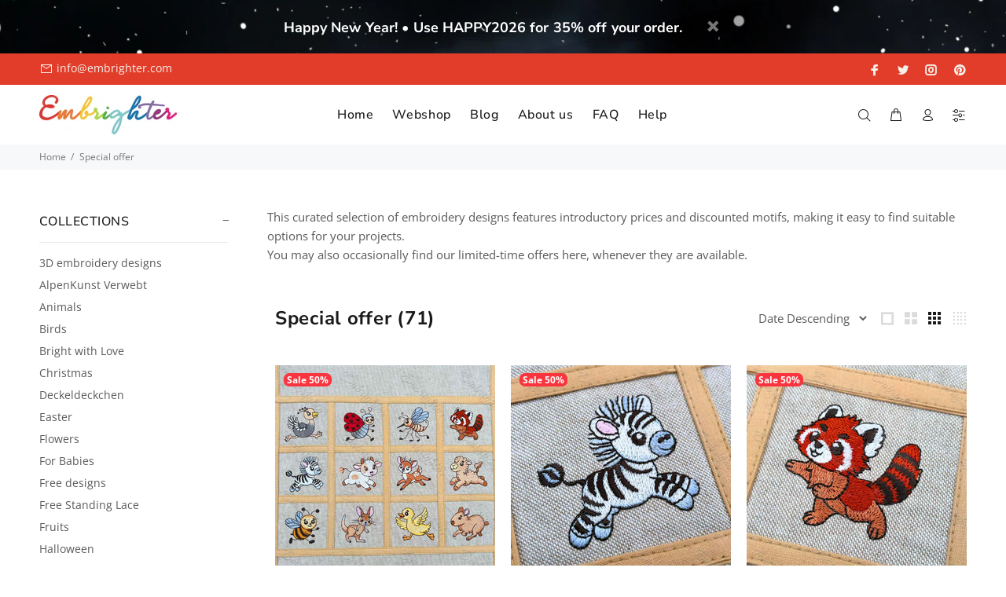

--- FILE ---
content_type: text/html; charset=utf-8
request_url: https://embrighter.com/collections/special-offer
body_size: 24276
content:
<!doctype html>
<!--[if IE 9]> <html class="ie9 no-js" lang="en"> <![endif]-->
<!--[if (gt IE 9)|!(IE)]><!--> <html class="no-js" lang="en"> <!--<![endif]-->
<head>
  <!-- Basic page needs ================================================== -->
  <meta charset="utf-8">
  <!--[if IE]><meta http-equiv="X-UA-Compatible" content="IE=edge,chrome=1"><![endif]-->
  <meta name="viewport" content="width=device-width,initial-scale=1">
  <meta name="theme-color" content="#c13929">
  <meta name="keywords" content="Shopify Template" />
  <meta name="author" content="p-themes">
  <link rel="canonical" href="https://embrighter.com/collections/special-offer"><link rel="shortcut icon" href="//embrighter.com/cdn/shop/files/favicon-32x32_32x32.png?v=1626777517" type="image/png"><!-- Title and description ================================================== --><title>Special offers - Embroidery designs for sale - Embrighter
</title><meta name="description" content="Special offers from Embrighter. Check out our current discounts and buy unique machine embroidery designs for even lower prizes!"><!-- Social meta ================================================== --><!-- /snippets/social-meta-tags.liquid -->




<meta property="og:site_name" content="Embrighter">
<meta property="og:url" content="https://embrighter.com/collections/special-offer">
<meta property="og:title" content="Special offer">
<meta property="og:type" content="product.group">
<meta property="og:description" content="Special offers from Embrighter. Check out our current discounts and buy unique machine embroidery designs for even lower prizes!">

<meta property="og:image" content="http://embrighter.com/cdn/shop/collections/kutatita_1200x1200.jpg?v=1722878678">
<meta property="og:image:secure_url" content="https://embrighter.com/cdn/shop/collections/kutatita_1200x1200.jpg?v=1722878678">


<meta name="twitter:card" content="summary_large_image">
<meta name="twitter:title" content="Special offer">
<meta name="twitter:description" content="Special offers from Embrighter. Check out our current discounts and buy unique machine embroidery designs for even lower prizes!">
<!-- Helpers ================================================== -->

  <!-- CSS ================================================== -->
<link href="//embrighter.com/cdn/shop/t/11/assets/theme.css?v=30626543604806715481767817218" rel="stylesheet" type="text/css" media="all" />

<link href="//embrighter.com/cdn/shop/t/11/assets/digiloop.css?v=24161785599976632951681886039" rel="stylesheet" type="text/css" media="all" /><script src="//embrighter.com/cdn/shop/t/11/assets/jquery.min.js?v=146653844047132007351681828733" defer="defer"></script><!-- Header hook for plugins ================================================== -->
  <script>window.performance && window.performance.mark && window.performance.mark('shopify.content_for_header.start');</script><meta name="facebook-domain-verification" content="o9j755rnboc29ksbjovn2g3i3e7k82">
<meta name="google-site-verification" content="JGj0hQj8XkXMQfYetU8IG8Sz0y5lznAhXodzaA7uOvA">
<meta name="google-site-verification" content="y7m4PBqAvatNS-ueETH6SVItmPgwaa5-SjicvmhVA8w">
<meta id="shopify-digital-wallet" name="shopify-digital-wallet" content="/56882659497/digital_wallets/dialog">
<meta name="shopify-checkout-api-token" content="3bc77ac40991e6b8be39e21cd1b6ab8f">
<meta id="in-context-paypal-metadata" data-shop-id="56882659497" data-venmo-supported="false" data-environment="production" data-locale="en_US" data-paypal-v4="true" data-currency="USD">
<link rel="alternate" type="application/atom+xml" title="Feed" href="/collections/special-offer.atom" />
<link rel="next" href="/collections/special-offer?page=2">
<link rel="alternate" hreflang="x-default" href="https://embrighter.com/collections/special-offer">
<link rel="alternate" hreflang="en" href="https://embrighter.com/collections/special-offer">
<link rel="alternate" hreflang="de" href="https://embrighter.com/de/collections/special-offer">
<link rel="alternate" type="application/json+oembed" href="https://embrighter.com/collections/special-offer.oembed">
<script async="async" src="/checkouts/internal/preloads.js?locale=en-US"></script>
<script id="shopify-features" type="application/json">{"accessToken":"3bc77ac40991e6b8be39e21cd1b6ab8f","betas":["rich-media-storefront-analytics"],"domain":"embrighter.com","predictiveSearch":true,"shopId":56882659497,"locale":"en"}</script>
<script>var Shopify = Shopify || {};
Shopify.shop = "embrighter.myshopify.com";
Shopify.locale = "en";
Shopify.currency = {"active":"USD","rate":"1.0"};
Shopify.country = "US";
Shopify.theme = {"name":"policies Install-me-wokiee-v-2-3-0-shopify-2-0","id":147369230679,"schema_name":"Wokiee","schema_version":"2.3.0 shopify 2.0","theme_store_id":null,"role":"main"};
Shopify.theme.handle = "null";
Shopify.theme.style = {"id":null,"handle":null};
Shopify.cdnHost = "embrighter.com/cdn";
Shopify.routes = Shopify.routes || {};
Shopify.routes.root = "/";</script>
<script type="module">!function(o){(o.Shopify=o.Shopify||{}).modules=!0}(window);</script>
<script>!function(o){function n(){var o=[];function n(){o.push(Array.prototype.slice.apply(arguments))}return n.q=o,n}var t=o.Shopify=o.Shopify||{};t.loadFeatures=n(),t.autoloadFeatures=n()}(window);</script>
<script id="shop-js-analytics" type="application/json">{"pageType":"collection"}</script>
<script defer="defer" async type="module" src="//embrighter.com/cdn/shopifycloud/shop-js/modules/v2/client.init-shop-cart-sync_BN7fPSNr.en.esm.js"></script>
<script defer="defer" async type="module" src="//embrighter.com/cdn/shopifycloud/shop-js/modules/v2/chunk.common_Cbph3Kss.esm.js"></script>
<script defer="defer" async type="module" src="//embrighter.com/cdn/shopifycloud/shop-js/modules/v2/chunk.modal_DKumMAJ1.esm.js"></script>
<script type="module">
  await import("//embrighter.com/cdn/shopifycloud/shop-js/modules/v2/client.init-shop-cart-sync_BN7fPSNr.en.esm.js");
await import("//embrighter.com/cdn/shopifycloud/shop-js/modules/v2/chunk.common_Cbph3Kss.esm.js");
await import("//embrighter.com/cdn/shopifycloud/shop-js/modules/v2/chunk.modal_DKumMAJ1.esm.js");

  window.Shopify.SignInWithShop?.initShopCartSync?.({"fedCMEnabled":true,"windoidEnabled":true});

</script>
<script>(function() {
  var isLoaded = false;
  function asyncLoad() {
    if (isLoaded) return;
    isLoaded = true;
    var urls = ["https:\/\/gdprcdn.b-cdn.net\/js\/gdpr_cookie_consent.min.js?shop=embrighter.myshopify.com","https:\/\/cdn.nfcube.com\/instafeed-d51985f67c6b121d8c6a0beab591d4e2.js?shop=embrighter.myshopify.com"];
    for (var i = 0; i < urls.length; i++) {
      var s = document.createElement('script');
      s.type = 'text/javascript';
      s.async = true;
      s.src = urls[i];
      var x = document.getElementsByTagName('script')[0];
      x.parentNode.insertBefore(s, x);
    }
  };
  if(window.attachEvent) {
    window.attachEvent('onload', asyncLoad);
  } else {
    window.addEventListener('load', asyncLoad, false);
  }
})();</script>
<script id="__st">var __st={"a":56882659497,"offset":3600,"reqid":"99c20ace-598f-4d97-adc6-63cfdd735285-1770076740","pageurl":"embrighter.com\/collections\/special-offer","u":"3a0058d1a8f9","p":"collection","rtyp":"collection","rid":275056197801};</script>
<script>window.ShopifyPaypalV4VisibilityTracking = true;</script>
<script id="captcha-bootstrap">!function(){'use strict';const t='contact',e='account',n='new_comment',o=[[t,t],['blogs',n],['comments',n],[t,'customer']],c=[[e,'customer_login'],[e,'guest_login'],[e,'recover_customer_password'],[e,'create_customer']],r=t=>t.map((([t,e])=>`form[action*='/${t}']:not([data-nocaptcha='true']) input[name='form_type'][value='${e}']`)).join(','),a=t=>()=>t?[...document.querySelectorAll(t)].map((t=>t.form)):[];function s(){const t=[...o],e=r(t);return a(e)}const i='password',u='form_key',d=['recaptcha-v3-token','g-recaptcha-response','h-captcha-response',i],f=()=>{try{return window.sessionStorage}catch{return}},m='__shopify_v',_=t=>t.elements[u];function p(t,e,n=!1){try{const o=window.sessionStorage,c=JSON.parse(o.getItem(e)),{data:r}=function(t){const{data:e,action:n}=t;return t[m]||n?{data:e,action:n}:{data:t,action:n}}(c);for(const[e,n]of Object.entries(r))t.elements[e]&&(t.elements[e].value=n);n&&o.removeItem(e)}catch(o){console.error('form repopulation failed',{error:o})}}const l='form_type',E='cptcha';function T(t){t.dataset[E]=!0}const w=window,h=w.document,L='Shopify',v='ce_forms',y='captcha';let A=!1;((t,e)=>{const n=(g='f06e6c50-85a8-45c8-87d0-21a2b65856fe',I='https://cdn.shopify.com/shopifycloud/storefront-forms-hcaptcha/ce_storefront_forms_captcha_hcaptcha.v1.5.2.iife.js',D={infoText:'Protected by hCaptcha',privacyText:'Privacy',termsText:'Terms'},(t,e,n)=>{const o=w[L][v],c=o.bindForm;if(c)return c(t,g,e,D).then(n);var r;o.q.push([[t,g,e,D],n]),r=I,A||(h.body.append(Object.assign(h.createElement('script'),{id:'captcha-provider',async:!0,src:r})),A=!0)});var g,I,D;w[L]=w[L]||{},w[L][v]=w[L][v]||{},w[L][v].q=[],w[L][y]=w[L][y]||{},w[L][y].protect=function(t,e){n(t,void 0,e),T(t)},Object.freeze(w[L][y]),function(t,e,n,w,h,L){const[v,y,A,g]=function(t,e,n){const i=e?o:[],u=t?c:[],d=[...i,...u],f=r(d),m=r(i),_=r(d.filter((([t,e])=>n.includes(e))));return[a(f),a(m),a(_),s()]}(w,h,L),I=t=>{const e=t.target;return e instanceof HTMLFormElement?e:e&&e.form},D=t=>v().includes(t);t.addEventListener('submit',(t=>{const e=I(t);if(!e)return;const n=D(e)&&!e.dataset.hcaptchaBound&&!e.dataset.recaptchaBound,o=_(e),c=g().includes(e)&&(!o||!o.value);(n||c)&&t.preventDefault(),c&&!n&&(function(t){try{if(!f())return;!function(t){const e=f();if(!e)return;const n=_(t);if(!n)return;const o=n.value;o&&e.removeItem(o)}(t);const e=Array.from(Array(32),(()=>Math.random().toString(36)[2])).join('');!function(t,e){_(t)||t.append(Object.assign(document.createElement('input'),{type:'hidden',name:u})),t.elements[u].value=e}(t,e),function(t,e){const n=f();if(!n)return;const o=[...t.querySelectorAll(`input[type='${i}']`)].map((({name:t})=>t)),c=[...d,...o],r={};for(const[a,s]of new FormData(t).entries())c.includes(a)||(r[a]=s);n.setItem(e,JSON.stringify({[m]:1,action:t.action,data:r}))}(t,e)}catch(e){console.error('failed to persist form',e)}}(e),e.submit())}));const S=(t,e)=>{t&&!t.dataset[E]&&(n(t,e.some((e=>e===t))),T(t))};for(const o of['focusin','change'])t.addEventListener(o,(t=>{const e=I(t);D(e)&&S(e,y())}));const B=e.get('form_key'),M=e.get(l),P=B&&M;t.addEventListener('DOMContentLoaded',(()=>{const t=y();if(P)for(const e of t)e.elements[l].value===M&&p(e,B);[...new Set([...A(),...v().filter((t=>'true'===t.dataset.shopifyCaptcha))])].forEach((e=>S(e,t)))}))}(h,new URLSearchParams(w.location.search),n,t,e,['guest_login'])})(!0,!0)}();</script>
<script integrity="sha256-4kQ18oKyAcykRKYeNunJcIwy7WH5gtpwJnB7kiuLZ1E=" data-source-attribution="shopify.loadfeatures" defer="defer" src="//embrighter.com/cdn/shopifycloud/storefront/assets/storefront/load_feature-a0a9edcb.js" crossorigin="anonymous"></script>
<script data-source-attribution="shopify.dynamic_checkout.dynamic.init">var Shopify=Shopify||{};Shopify.PaymentButton=Shopify.PaymentButton||{isStorefrontPortableWallets:!0,init:function(){window.Shopify.PaymentButton.init=function(){};var t=document.createElement("script");t.src="https://embrighter.com/cdn/shopifycloud/portable-wallets/latest/portable-wallets.en.js",t.type="module",document.head.appendChild(t)}};
</script>
<script data-source-attribution="shopify.dynamic_checkout.buyer_consent">
  function portableWalletsHideBuyerConsent(e){var t=document.getElementById("shopify-buyer-consent"),n=document.getElementById("shopify-subscription-policy-button");t&&n&&(t.classList.add("hidden"),t.setAttribute("aria-hidden","true"),n.removeEventListener("click",e))}function portableWalletsShowBuyerConsent(e){var t=document.getElementById("shopify-buyer-consent"),n=document.getElementById("shopify-subscription-policy-button");t&&n&&(t.classList.remove("hidden"),t.removeAttribute("aria-hidden"),n.addEventListener("click",e))}window.Shopify?.PaymentButton&&(window.Shopify.PaymentButton.hideBuyerConsent=portableWalletsHideBuyerConsent,window.Shopify.PaymentButton.showBuyerConsent=portableWalletsShowBuyerConsent);
</script>
<script data-source-attribution="shopify.dynamic_checkout.cart.bootstrap">document.addEventListener("DOMContentLoaded",(function(){function t(){return document.querySelector("shopify-accelerated-checkout-cart, shopify-accelerated-checkout")}if(t())Shopify.PaymentButton.init();else{new MutationObserver((function(e,n){t()&&(Shopify.PaymentButton.init(),n.disconnect())})).observe(document.body,{childList:!0,subtree:!0})}}));
</script>
<link id="shopify-accelerated-checkout-styles" rel="stylesheet" media="screen" href="https://embrighter.com/cdn/shopifycloud/portable-wallets/latest/accelerated-checkout-backwards-compat.css" crossorigin="anonymous">
<style id="shopify-accelerated-checkout-cart">
        #shopify-buyer-consent {
  margin-top: 1em;
  display: inline-block;
  width: 100%;
}

#shopify-buyer-consent.hidden {
  display: none;
}

#shopify-subscription-policy-button {
  background: none;
  border: none;
  padding: 0;
  text-decoration: underline;
  font-size: inherit;
  cursor: pointer;
}

#shopify-subscription-policy-button::before {
  box-shadow: none;
}

      </style>
<script id="sections-script" data-sections="promo-fixed" defer="defer" src="//embrighter.com/cdn/shop/t/11/compiled_assets/scripts.js?v=2876"></script>
<script>window.performance && window.performance.mark && window.performance.mark('shopify.content_for_header.end');</script>
  <!-- /Header hook for plugins ================================================== --><style>
    .tt-flbtn.disabled{
    opacity: 0.3;
    }
  </style>
<!-- BEGIN app block: shopify://apps/consentmo-gdpr/blocks/gdpr_cookie_consent/4fbe573f-a377-4fea-9801-3ee0858cae41 -->


<!-- END app block --><script src="https://cdn.shopify.com/extensions/019c0f34-b0c2-78b5-b4b0-899f0a45188a/consentmo-gdpr-616/assets/consentmo_cookie_consent.js" type="text/javascript" defer="defer"></script>
<link href="https://monorail-edge.shopifysvc.com" rel="dns-prefetch">
<script>(function(){if ("sendBeacon" in navigator && "performance" in window) {try {var session_token_from_headers = performance.getEntriesByType('navigation')[0].serverTiming.find(x => x.name == '_s').description;} catch {var session_token_from_headers = undefined;}var session_cookie_matches = document.cookie.match(/_shopify_s=([^;]*)/);var session_token_from_cookie = session_cookie_matches && session_cookie_matches.length === 2 ? session_cookie_matches[1] : "";var session_token = session_token_from_headers || session_token_from_cookie || "";function handle_abandonment_event(e) {var entries = performance.getEntries().filter(function(entry) {return /monorail-edge.shopifysvc.com/.test(entry.name);});if (!window.abandonment_tracked && entries.length === 0) {window.abandonment_tracked = true;var currentMs = Date.now();var navigation_start = performance.timing.navigationStart;var payload = {shop_id: 56882659497,url: window.location.href,navigation_start,duration: currentMs - navigation_start,session_token,page_type: "collection"};window.navigator.sendBeacon("https://monorail-edge.shopifysvc.com/v1/produce", JSON.stringify({schema_id: "online_store_buyer_site_abandonment/1.1",payload: payload,metadata: {event_created_at_ms: currentMs,event_sent_at_ms: currentMs}}));}}window.addEventListener('pagehide', handle_abandonment_event);}}());</script>
<script id="web-pixels-manager-setup">(function e(e,d,r,n,o){if(void 0===o&&(o={}),!Boolean(null===(a=null===(i=window.Shopify)||void 0===i?void 0:i.analytics)||void 0===a?void 0:a.replayQueue)){var i,a;window.Shopify=window.Shopify||{};var t=window.Shopify;t.analytics=t.analytics||{};var s=t.analytics;s.replayQueue=[],s.publish=function(e,d,r){return s.replayQueue.push([e,d,r]),!0};try{self.performance.mark("wpm:start")}catch(e){}var l=function(){var e={modern:/Edge?\/(1{2}[4-9]|1[2-9]\d|[2-9]\d{2}|\d{4,})\.\d+(\.\d+|)|Firefox\/(1{2}[4-9]|1[2-9]\d|[2-9]\d{2}|\d{4,})\.\d+(\.\d+|)|Chrom(ium|e)\/(9{2}|\d{3,})\.\d+(\.\d+|)|(Maci|X1{2}).+ Version\/(15\.\d+|(1[6-9]|[2-9]\d|\d{3,})\.\d+)([,.]\d+|)( \(\w+\)|)( Mobile\/\w+|) Safari\/|Chrome.+OPR\/(9{2}|\d{3,})\.\d+\.\d+|(CPU[ +]OS|iPhone[ +]OS|CPU[ +]iPhone|CPU IPhone OS|CPU iPad OS)[ +]+(15[._]\d+|(1[6-9]|[2-9]\d|\d{3,})[._]\d+)([._]\d+|)|Android:?[ /-](13[3-9]|1[4-9]\d|[2-9]\d{2}|\d{4,})(\.\d+|)(\.\d+|)|Android.+Firefox\/(13[5-9]|1[4-9]\d|[2-9]\d{2}|\d{4,})\.\d+(\.\d+|)|Android.+Chrom(ium|e)\/(13[3-9]|1[4-9]\d|[2-9]\d{2}|\d{4,})\.\d+(\.\d+|)|SamsungBrowser\/([2-9]\d|\d{3,})\.\d+/,legacy:/Edge?\/(1[6-9]|[2-9]\d|\d{3,})\.\d+(\.\d+|)|Firefox\/(5[4-9]|[6-9]\d|\d{3,})\.\d+(\.\d+|)|Chrom(ium|e)\/(5[1-9]|[6-9]\d|\d{3,})\.\d+(\.\d+|)([\d.]+$|.*Safari\/(?![\d.]+ Edge\/[\d.]+$))|(Maci|X1{2}).+ Version\/(10\.\d+|(1[1-9]|[2-9]\d|\d{3,})\.\d+)([,.]\d+|)( \(\w+\)|)( Mobile\/\w+|) Safari\/|Chrome.+OPR\/(3[89]|[4-9]\d|\d{3,})\.\d+\.\d+|(CPU[ +]OS|iPhone[ +]OS|CPU[ +]iPhone|CPU IPhone OS|CPU iPad OS)[ +]+(10[._]\d+|(1[1-9]|[2-9]\d|\d{3,})[._]\d+)([._]\d+|)|Android:?[ /-](13[3-9]|1[4-9]\d|[2-9]\d{2}|\d{4,})(\.\d+|)(\.\d+|)|Mobile Safari.+OPR\/([89]\d|\d{3,})\.\d+\.\d+|Android.+Firefox\/(13[5-9]|1[4-9]\d|[2-9]\d{2}|\d{4,})\.\d+(\.\d+|)|Android.+Chrom(ium|e)\/(13[3-9]|1[4-9]\d|[2-9]\d{2}|\d{4,})\.\d+(\.\d+|)|Android.+(UC? ?Browser|UCWEB|U3)[ /]?(15\.([5-9]|\d{2,})|(1[6-9]|[2-9]\d|\d{3,})\.\d+)\.\d+|SamsungBrowser\/(5\.\d+|([6-9]|\d{2,})\.\d+)|Android.+MQ{2}Browser\/(14(\.(9|\d{2,})|)|(1[5-9]|[2-9]\d|\d{3,})(\.\d+|))(\.\d+|)|K[Aa][Ii]OS\/(3\.\d+|([4-9]|\d{2,})\.\d+)(\.\d+|)/},d=e.modern,r=e.legacy,n=navigator.userAgent;return n.match(d)?"modern":n.match(r)?"legacy":"unknown"}(),u="modern"===l?"modern":"legacy",c=(null!=n?n:{modern:"",legacy:""})[u],f=function(e){return[e.baseUrl,"/wpm","/b",e.hashVersion,"modern"===e.buildTarget?"m":"l",".js"].join("")}({baseUrl:d,hashVersion:r,buildTarget:u}),m=function(e){var d=e.version,r=e.bundleTarget,n=e.surface,o=e.pageUrl,i=e.monorailEndpoint;return{emit:function(e){var a=e.status,t=e.errorMsg,s=(new Date).getTime(),l=JSON.stringify({metadata:{event_sent_at_ms:s},events:[{schema_id:"web_pixels_manager_load/3.1",payload:{version:d,bundle_target:r,page_url:o,status:a,surface:n,error_msg:t},metadata:{event_created_at_ms:s}}]});if(!i)return console&&console.warn&&console.warn("[Web Pixels Manager] No Monorail endpoint provided, skipping logging."),!1;try{return self.navigator.sendBeacon.bind(self.navigator)(i,l)}catch(e){}var u=new XMLHttpRequest;try{return u.open("POST",i,!0),u.setRequestHeader("Content-Type","text/plain"),u.send(l),!0}catch(e){return console&&console.warn&&console.warn("[Web Pixels Manager] Got an unhandled error while logging to Monorail."),!1}}}}({version:r,bundleTarget:l,surface:e.surface,pageUrl:self.location.href,monorailEndpoint:e.monorailEndpoint});try{o.browserTarget=l,function(e){var d=e.src,r=e.async,n=void 0===r||r,o=e.onload,i=e.onerror,a=e.sri,t=e.scriptDataAttributes,s=void 0===t?{}:t,l=document.createElement("script"),u=document.querySelector("head"),c=document.querySelector("body");if(l.async=n,l.src=d,a&&(l.integrity=a,l.crossOrigin="anonymous"),s)for(var f in s)if(Object.prototype.hasOwnProperty.call(s,f))try{l.dataset[f]=s[f]}catch(e){}if(o&&l.addEventListener("load",o),i&&l.addEventListener("error",i),u)u.appendChild(l);else{if(!c)throw new Error("Did not find a head or body element to append the script");c.appendChild(l)}}({src:f,async:!0,onload:function(){if(!function(){var e,d;return Boolean(null===(d=null===(e=window.Shopify)||void 0===e?void 0:e.analytics)||void 0===d?void 0:d.initialized)}()){var d=window.webPixelsManager.init(e)||void 0;if(d){var r=window.Shopify.analytics;r.replayQueue.forEach((function(e){var r=e[0],n=e[1],o=e[2];d.publishCustomEvent(r,n,o)})),r.replayQueue=[],r.publish=d.publishCustomEvent,r.visitor=d.visitor,r.initialized=!0}}},onerror:function(){return m.emit({status:"failed",errorMsg:"".concat(f," has failed to load")})},sri:function(e){var d=/^sha384-[A-Za-z0-9+/=]+$/;return"string"==typeof e&&d.test(e)}(c)?c:"",scriptDataAttributes:o}),m.emit({status:"loading"})}catch(e){m.emit({status:"failed",errorMsg:(null==e?void 0:e.message)||"Unknown error"})}}})({shopId: 56882659497,storefrontBaseUrl: "https://embrighter.com",extensionsBaseUrl: "https://extensions.shopifycdn.com/cdn/shopifycloud/web-pixels-manager",monorailEndpoint: "https://monorail-edge.shopifysvc.com/unstable/produce_batch",surface: "storefront-renderer",enabledBetaFlags: ["2dca8a86"],webPixelsConfigList: [{"id":"1066434903","configuration":"{\"config\":\"{\\\"pixel_id\\\":\\\"G-TQK854H8VY\\\",\\\"target_country\\\":\\\"US\\\",\\\"gtag_events\\\":[{\\\"type\\\":\\\"search\\\",\\\"action_label\\\":[\\\"G-TQK854H8VY\\\",\\\"AW-780412919\\\/aKOuCISXg6EDEPfPkPQC\\\"]},{\\\"type\\\":\\\"begin_checkout\\\",\\\"action_label\\\":[\\\"G-TQK854H8VY\\\",\\\"AW-780412919\\\/tvveCIGXg6EDEPfPkPQC\\\"]},{\\\"type\\\":\\\"view_item\\\",\\\"action_label\\\":[\\\"G-TQK854H8VY\\\",\\\"AW-780412919\\\/Scl4CPuWg6EDEPfPkPQC\\\",\\\"MC-6JSR6N9G73\\\"]},{\\\"type\\\":\\\"purchase\\\",\\\"action_label\\\":[\\\"G-TQK854H8VY\\\",\\\"AW-780412919\\\/n1-uCPiWg6EDEPfPkPQC\\\",\\\"MC-6JSR6N9G73\\\"]},{\\\"type\\\":\\\"page_view\\\",\\\"action_label\\\":[\\\"G-TQK854H8VY\\\",\\\"AW-780412919\\\/B2pCCPWWg6EDEPfPkPQC\\\",\\\"MC-6JSR6N9G73\\\"]},{\\\"type\\\":\\\"add_payment_info\\\",\\\"action_label\\\":[\\\"G-TQK854H8VY\\\",\\\"AW-780412919\\\/C1liCIeXg6EDEPfPkPQC\\\"]},{\\\"type\\\":\\\"add_to_cart\\\",\\\"action_label\\\":[\\\"G-TQK854H8VY\\\",\\\"AW-780412919\\\/epQcCP6Wg6EDEPfPkPQC\\\"]}],\\\"enable_monitoring_mode\\\":false}\"}","eventPayloadVersion":"v1","runtimeContext":"OPEN","scriptVersion":"b2a88bafab3e21179ed38636efcd8a93","type":"APP","apiClientId":1780363,"privacyPurposes":[],"dataSharingAdjustments":{"protectedCustomerApprovalScopes":["read_customer_address","read_customer_email","read_customer_name","read_customer_personal_data","read_customer_phone"]}},{"id":"296681815","configuration":"{\"pixel_id\":\"1003534260414179\",\"pixel_type\":\"facebook_pixel\",\"metaapp_system_user_token\":\"-\"}","eventPayloadVersion":"v1","runtimeContext":"OPEN","scriptVersion":"ca16bc87fe92b6042fbaa3acc2fbdaa6","type":"APP","apiClientId":2329312,"privacyPurposes":["ANALYTICS","MARKETING","SALE_OF_DATA"],"dataSharingAdjustments":{"protectedCustomerApprovalScopes":["read_customer_address","read_customer_email","read_customer_name","read_customer_personal_data","read_customer_phone"]}},{"id":"shopify-app-pixel","configuration":"{}","eventPayloadVersion":"v1","runtimeContext":"STRICT","scriptVersion":"0450","apiClientId":"shopify-pixel","type":"APP","privacyPurposes":["ANALYTICS","MARKETING"]},{"id":"shopify-custom-pixel","eventPayloadVersion":"v1","runtimeContext":"LAX","scriptVersion":"0450","apiClientId":"shopify-pixel","type":"CUSTOM","privacyPurposes":["ANALYTICS","MARKETING"]}],isMerchantRequest: false,initData: {"shop":{"name":"Embrighter","paymentSettings":{"currencyCode":"USD"},"myshopifyDomain":"embrighter.myshopify.com","countryCode":"HU","storefrontUrl":"https:\/\/embrighter.com"},"customer":null,"cart":null,"checkout":null,"productVariants":[],"purchasingCompany":null},},"https://embrighter.com/cdn","3918e4e0wbf3ac3cepc5707306mb02b36c6",{"modern":"","legacy":""},{"shopId":"56882659497","storefrontBaseUrl":"https:\/\/embrighter.com","extensionBaseUrl":"https:\/\/extensions.shopifycdn.com\/cdn\/shopifycloud\/web-pixels-manager","surface":"storefront-renderer","enabledBetaFlags":"[\"2dca8a86\"]","isMerchantRequest":"false","hashVersion":"3918e4e0wbf3ac3cepc5707306mb02b36c6","publish":"custom","events":"[[\"page_viewed\",{}],[\"collection_viewed\",{\"collection\":{\"id\":\"275056197801\",\"title\":\"Special offer\",\"productVariants\":[{\"price\":{\"amount\":13.49,\"currencyCode\":\"USD\"},\"product\":{\"title\":\"Scampering Friends - 2 embroidery design set\",\"vendor\":\"Embrighter\",\"id\":\"10528877969751\",\"untranslatedTitle\":\"Scampering Friends - 2 embroidery design set\",\"url\":\"\/products\/scampering-friends-2026-embroidery-design-set\",\"type\":\"Animals\"},\"id\":\"52680040972631\",\"image\":{\"src\":\"\/\/embrighter.com\/cdn\/shop\/files\/scampering-friends-2026-embroidery-design-embrighter-01.jpg?v=1769808665\"},\"sku\":\"111-998\",\"title\":\"Default Title\",\"untranslatedTitle\":\"Default Title\"},{\"price\":{\"amount\":1.99,\"currencyCode\":\"USD\"},\"product\":{\"title\":\"Scampering Zebra embroidery design\",\"vendor\":\"Embrighter\",\"id\":\"10528803815767\",\"untranslatedTitle\":\"Scampering Zebra embroidery design\",\"url\":\"\/products\/scampering-zebra-embroidery-design\",\"type\":\"Animals\"},\"id\":\"52679881556311\",\"image\":{\"src\":\"\/\/embrighter.com\/cdn\/shop\/files\/scampering-zebra-embroidery-design-embrighter-01.jpg?v=1769807383\"},\"sku\":\"111-997\",\"title\":\"Default Title\",\"untranslatedTitle\":\"Default Title\"},{\"price\":{\"amount\":1.99,\"currencyCode\":\"USD\"},\"product\":{\"title\":\"Scampering Red Panda embroidery design\",\"vendor\":\"Embrighter\",\"id\":\"10528795263319\",\"untranslatedTitle\":\"Scampering Red Panda embroidery design\",\"url\":\"\/products\/scampering-red-panda-embroidery-design\",\"type\":\"Animals\"},\"id\":\"52679864648023\",\"image\":{\"src\":\"\/\/embrighter.com\/cdn\/shop\/files\/scampering-red-panda-embroidery-design-embrighter-01.jpg?v=1769807133\"},\"sku\":\"111-996\",\"title\":\"Default Title\",\"untranslatedTitle\":\"Default Title\"},{\"price\":{\"amount\":1.99,\"currencyCode\":\"USD\"},\"product\":{\"title\":\"Scampering Ostrich embroidery design\",\"vendor\":\"Embrighter\",\"id\":\"10528785662295\",\"untranslatedTitle\":\"Scampering Ostrich embroidery design\",\"url\":\"\/products\/scampering-ostrich-embroidery-design\",\"type\":\"Animals\"},\"id\":\"52679845347671\",\"image\":{\"src\":\"\/\/embrighter.com\/cdn\/shop\/files\/scampering-ostrich-embroidery-design-embrighter-01.jpg?v=1769806865\"},\"sku\":\"111-995\",\"title\":\"Default Title\",\"untranslatedTitle\":\"Default Title\"},{\"price\":{\"amount\":1.99,\"currencyCode\":\"USD\"},\"product\":{\"title\":\"Scampering Mosquito embroidery design\",\"vendor\":\"Embrighter\",\"id\":\"10528769835351\",\"untranslatedTitle\":\"Scampering Mosquito embroidery design\",\"url\":\"\/products\/scampering-mosquito-embroidery-design\",\"type\":\"Animals\"},\"id\":\"52679816872279\",\"image\":{\"src\":\"\/\/embrighter.com\/cdn\/shop\/files\/scampering-mosquito-embroidery-design-embrighter-01.jpg?v=1769806579\"},\"sku\":\"111-994\",\"title\":\"Default Title\",\"untranslatedTitle\":\"Default Title\"},{\"price\":{\"amount\":1.99,\"currencyCode\":\"USD\"},\"product\":{\"title\":\"Scampering Kangaroo embroidery design\",\"vendor\":\"Embrighter\",\"id\":\"10528711016791\",\"untranslatedTitle\":\"Scampering Kangaroo embroidery design\",\"url\":\"\/products\/scampering-kangaroo-embroidery-design\",\"type\":\"Animals\"},\"id\":\"52679705985367\",\"image\":{\"src\":\"\/\/embrighter.com\/cdn\/shop\/files\/scampering-kangaroo-embroidery-design-embrighter-01.jpg?v=1769805729\"},\"sku\":\"111-992\",\"title\":\"Default Title\",\"untranslatedTitle\":\"Default Title\"},{\"price\":{\"amount\":1.99,\"currencyCode\":\"USD\"},\"product\":{\"title\":\"Scampering Duck embroidery design\",\"vendor\":\"Embrighter\",\"id\":\"10528684507479\",\"untranslatedTitle\":\"Scampering Duck embroidery design\",\"url\":\"\/products\/scampering-duck-embroidery-design\",\"type\":\"Animals\"},\"id\":\"52679658799447\",\"image\":{\"src\":\"\/\/embrighter.com\/cdn\/shop\/files\/scampering-duck-embroidery-design-embrighter-01.jpg?v=1769805037\"},\"sku\":\"111-991\",\"title\":\"Default Title\",\"untranslatedTitle\":\"Default Title\"},{\"price\":{\"amount\":1.99,\"currencyCode\":\"USD\"},\"product\":{\"title\":\"Scampering Deer embroidery design\",\"vendor\":\"Embrighter\",\"id\":\"10528660652375\",\"untranslatedTitle\":\"Scampering Deer embroidery design\",\"url\":\"\/products\/scampering-deer-embroidery-design\",\"type\":\"Animals\"},\"id\":\"52679616397655\",\"image\":{\"src\":\"\/\/embrighter.com\/cdn\/shop\/files\/scampering-deer-embroidery-design-embrighter-01.jpg?v=1769804562\"},\"sku\":\"111-990\",\"title\":\"Default Title\",\"untranslatedTitle\":\"Default Title\"},{\"price\":{\"amount\":1.99,\"currencyCode\":\"USD\"},\"product\":{\"title\":\"Scampering Capybara embroidery design\",\"vendor\":\"Embrighter\",\"id\":\"10528645054807\",\"untranslatedTitle\":\"Scampering Capybara embroidery design\",\"url\":\"\/products\/scampering-capybara-embroidery-design\",\"type\":\"Animals\"},\"id\":\"52679584940375\",\"image\":{\"src\":\"\/\/embrighter.com\/cdn\/shop\/files\/scampering-capybara-embroidery-design-embrighter-01.jpg?v=1769804294\"},\"sku\":\"111-989\",\"title\":\"Default Title\",\"untranslatedTitle\":\"Default Title\"}]}}]]"});</script><script>
  window.ShopifyAnalytics = window.ShopifyAnalytics || {};
  window.ShopifyAnalytics.meta = window.ShopifyAnalytics.meta || {};
  window.ShopifyAnalytics.meta.currency = 'USD';
  var meta = {"products":[{"id":10528877969751,"gid":"gid:\/\/shopify\/Product\/10528877969751","vendor":"Embrighter","type":"Animals","handle":"scampering-friends-2026-embroidery-design-set","variants":[{"id":52680040972631,"price":1349,"name":"Scampering Friends - 2 embroidery design set","public_title":null,"sku":"111-998"}],"remote":false},{"id":10528803815767,"gid":"gid:\/\/shopify\/Product\/10528803815767","vendor":"Embrighter","type":"Animals","handle":"scampering-zebra-embroidery-design","variants":[{"id":52679881556311,"price":199,"name":"Scampering Zebra embroidery design","public_title":null,"sku":"111-997"}],"remote":false},{"id":10528795263319,"gid":"gid:\/\/shopify\/Product\/10528795263319","vendor":"Embrighter","type":"Animals","handle":"scampering-red-panda-embroidery-design","variants":[{"id":52679864648023,"price":199,"name":"Scampering Red Panda embroidery design","public_title":null,"sku":"111-996"}],"remote":false},{"id":10528785662295,"gid":"gid:\/\/shopify\/Product\/10528785662295","vendor":"Embrighter","type":"Animals","handle":"scampering-ostrich-embroidery-design","variants":[{"id":52679845347671,"price":199,"name":"Scampering Ostrich embroidery design","public_title":null,"sku":"111-995"}],"remote":false},{"id":10528769835351,"gid":"gid:\/\/shopify\/Product\/10528769835351","vendor":"Embrighter","type":"Animals","handle":"scampering-mosquito-embroidery-design","variants":[{"id":52679816872279,"price":199,"name":"Scampering Mosquito embroidery design","public_title":null,"sku":"111-994"}],"remote":false},{"id":10528711016791,"gid":"gid:\/\/shopify\/Product\/10528711016791","vendor":"Embrighter","type":"Animals","handle":"scampering-kangaroo-embroidery-design","variants":[{"id":52679705985367,"price":199,"name":"Scampering Kangaroo embroidery design","public_title":null,"sku":"111-992"}],"remote":false},{"id":10528684507479,"gid":"gid:\/\/shopify\/Product\/10528684507479","vendor":"Embrighter","type":"Animals","handle":"scampering-duck-embroidery-design","variants":[{"id":52679658799447,"price":199,"name":"Scampering Duck embroidery design","public_title":null,"sku":"111-991"}],"remote":false},{"id":10528660652375,"gid":"gid:\/\/shopify\/Product\/10528660652375","vendor":"Embrighter","type":"Animals","handle":"scampering-deer-embroidery-design","variants":[{"id":52679616397655,"price":199,"name":"Scampering Deer embroidery design","public_title":null,"sku":"111-990"}],"remote":false},{"id":10528645054807,"gid":"gid:\/\/shopify\/Product\/10528645054807","vendor":"Embrighter","type":"Animals","handle":"scampering-capybara-embroidery-design","variants":[{"id":52679584940375,"price":199,"name":"Scampering Capybara embroidery design","public_title":null,"sku":"111-989"}],"remote":false}],"page":{"pageType":"collection","resourceType":"collection","resourceId":275056197801,"requestId":"99c20ace-598f-4d97-adc6-63cfdd735285-1770076740"}};
  for (var attr in meta) {
    window.ShopifyAnalytics.meta[attr] = meta[attr];
  }
</script>
<script class="analytics">
  (function () {
    var customDocumentWrite = function(content) {
      var jquery = null;

      if (window.jQuery) {
        jquery = window.jQuery;
      } else if (window.Checkout && window.Checkout.$) {
        jquery = window.Checkout.$;
      }

      if (jquery) {
        jquery('body').append(content);
      }
    };

    var hasLoggedConversion = function(token) {
      if (token) {
        return document.cookie.indexOf('loggedConversion=' + token) !== -1;
      }
      return false;
    }

    var setCookieIfConversion = function(token) {
      if (token) {
        var twoMonthsFromNow = new Date(Date.now());
        twoMonthsFromNow.setMonth(twoMonthsFromNow.getMonth() + 2);

        document.cookie = 'loggedConversion=' + token + '; expires=' + twoMonthsFromNow;
      }
    }

    var trekkie = window.ShopifyAnalytics.lib = window.trekkie = window.trekkie || [];
    if (trekkie.integrations) {
      return;
    }
    trekkie.methods = [
      'identify',
      'page',
      'ready',
      'track',
      'trackForm',
      'trackLink'
    ];
    trekkie.factory = function(method) {
      return function() {
        var args = Array.prototype.slice.call(arguments);
        args.unshift(method);
        trekkie.push(args);
        return trekkie;
      };
    };
    for (var i = 0; i < trekkie.methods.length; i++) {
      var key = trekkie.methods[i];
      trekkie[key] = trekkie.factory(key);
    }
    trekkie.load = function(config) {
      trekkie.config = config || {};
      trekkie.config.initialDocumentCookie = document.cookie;
      var first = document.getElementsByTagName('script')[0];
      var script = document.createElement('script');
      script.type = 'text/javascript';
      script.onerror = function(e) {
        var scriptFallback = document.createElement('script');
        scriptFallback.type = 'text/javascript';
        scriptFallback.onerror = function(error) {
                var Monorail = {
      produce: function produce(monorailDomain, schemaId, payload) {
        var currentMs = new Date().getTime();
        var event = {
          schema_id: schemaId,
          payload: payload,
          metadata: {
            event_created_at_ms: currentMs,
            event_sent_at_ms: currentMs
          }
        };
        return Monorail.sendRequest("https://" + monorailDomain + "/v1/produce", JSON.stringify(event));
      },
      sendRequest: function sendRequest(endpointUrl, payload) {
        // Try the sendBeacon API
        if (window && window.navigator && typeof window.navigator.sendBeacon === 'function' && typeof window.Blob === 'function' && !Monorail.isIos12()) {
          var blobData = new window.Blob([payload], {
            type: 'text/plain'
          });

          if (window.navigator.sendBeacon(endpointUrl, blobData)) {
            return true;
          } // sendBeacon was not successful

        } // XHR beacon

        var xhr = new XMLHttpRequest();

        try {
          xhr.open('POST', endpointUrl);
          xhr.setRequestHeader('Content-Type', 'text/plain');
          xhr.send(payload);
        } catch (e) {
          console.log(e);
        }

        return false;
      },
      isIos12: function isIos12() {
        return window.navigator.userAgent.lastIndexOf('iPhone; CPU iPhone OS 12_') !== -1 || window.navigator.userAgent.lastIndexOf('iPad; CPU OS 12_') !== -1;
      }
    };
    Monorail.produce('monorail-edge.shopifysvc.com',
      'trekkie_storefront_load_errors/1.1',
      {shop_id: 56882659497,
      theme_id: 147369230679,
      app_name: "storefront",
      context_url: window.location.href,
      source_url: "//embrighter.com/cdn/s/trekkie.storefront.79098466c851f41c92951ae7d219bd75d823e9dd.min.js"});

        };
        scriptFallback.async = true;
        scriptFallback.src = '//embrighter.com/cdn/s/trekkie.storefront.79098466c851f41c92951ae7d219bd75d823e9dd.min.js';
        first.parentNode.insertBefore(scriptFallback, first);
      };
      script.async = true;
      script.src = '//embrighter.com/cdn/s/trekkie.storefront.79098466c851f41c92951ae7d219bd75d823e9dd.min.js';
      first.parentNode.insertBefore(script, first);
    };
    trekkie.load(
      {"Trekkie":{"appName":"storefront","development":false,"defaultAttributes":{"shopId":56882659497,"isMerchantRequest":null,"themeId":147369230679,"themeCityHash":"6016992382657326432","contentLanguage":"en","currency":"USD","eventMetadataId":"ded9922c-d0f8-4b24-8d56-666080bbf327"},"isServerSideCookieWritingEnabled":true,"monorailRegion":"shop_domain","enabledBetaFlags":["65f19447","b5387b81"]},"Session Attribution":{},"S2S":{"facebookCapiEnabled":true,"source":"trekkie-storefront-renderer","apiClientId":580111}}
    );

    var loaded = false;
    trekkie.ready(function() {
      if (loaded) return;
      loaded = true;

      window.ShopifyAnalytics.lib = window.trekkie;

      var originalDocumentWrite = document.write;
      document.write = customDocumentWrite;
      try { window.ShopifyAnalytics.merchantGoogleAnalytics.call(this); } catch(error) {};
      document.write = originalDocumentWrite;

      window.ShopifyAnalytics.lib.page(null,{"pageType":"collection","resourceType":"collection","resourceId":275056197801,"requestId":"99c20ace-598f-4d97-adc6-63cfdd735285-1770076740","shopifyEmitted":true});

      var match = window.location.pathname.match(/checkouts\/(.+)\/(thank_you|post_purchase)/)
      var token = match? match[1]: undefined;
      if (!hasLoggedConversion(token)) {
        setCookieIfConversion(token);
        window.ShopifyAnalytics.lib.track("Viewed Product Category",{"currency":"USD","category":"Collection: special-offer","collectionName":"special-offer","collectionId":275056197801,"nonInteraction":true},undefined,undefined,{"shopifyEmitted":true});
      }
    });


        var eventsListenerScript = document.createElement('script');
        eventsListenerScript.async = true;
        eventsListenerScript.src = "//embrighter.com/cdn/shopifycloud/storefront/assets/shop_events_listener-3da45d37.js";
        document.getElementsByTagName('head')[0].appendChild(eventsListenerScript);

})();</script>
  <script>
  if (!window.ga || (window.ga && typeof window.ga !== 'function')) {
    window.ga = function ga() {
      (window.ga.q = window.ga.q || []).push(arguments);
      if (window.Shopify && window.Shopify.analytics && typeof window.Shopify.analytics.publish === 'function') {
        window.Shopify.analytics.publish("ga_stub_called", {}, {sendTo: "google_osp_migration"});
      }
      console.error("Shopify's Google Analytics stub called with:", Array.from(arguments), "\nSee https://help.shopify.com/manual/promoting-marketing/pixels/pixel-migration#google for more information.");
    };
    if (window.Shopify && window.Shopify.analytics && typeof window.Shopify.analytics.publish === 'function') {
      window.Shopify.analytics.publish("ga_stub_initialized", {}, {sendTo: "google_osp_migration"});
    }
  }
</script>
<script
  defer
  src="https://embrighter.com/cdn/shopifycloud/perf-kit/shopify-perf-kit-3.1.0.min.js"
  data-application="storefront-renderer"
  data-shop-id="56882659497"
  data-render-region="gcp-us-east1"
  data-page-type="collection"
  data-theme-instance-id="147369230679"
  data-theme-name="Wokiee"
  data-theme-version="2.3.0 shopify 2.0"
  data-monorail-region="shop_domain"
  data-resource-timing-sampling-rate="10"
  data-shs="true"
  data-shs-beacon="true"
  data-shs-export-with-fetch="true"
  data-shs-logs-sample-rate="1"
  data-shs-beacon-endpoint="https://embrighter.com/api/collect"
></script>
</head>
<body class="pagecollection" 
      ><div id="shopify-section-show-helper" class="shopify-section"></div><div id="shopify-section-header-template" class="shopify-section"><header class="desctop-menu-large"><nav class="panel-menu mobile-main-menu">
  <ul><li>
      <a href="/">Home</a></li><li>
      <a href="/collections/recent">Webshop</a><ul><li>
          <a href="/collections">Collections</a><ul><li><a href="/collections/3d-embroidery-designs">3D embroidery designs</a></li><li><a href="/collections/fur-dich">AlpenKunst Verwebt</a></li><li><a href="/collections/animals">Animals</a></li><li><a href="/collections/birds">Birds</a></li><li><a href="/collections/bright-with-love/Bright-with-Love">Bright with Love</a></li><li><a href="/collections/christmas">Christmas</a></li><li><a href="/collections/deckeldeckchen">Deckeldeckchen</a></li><li><a href="/collections/easter">Easter</a></li><li><a href="/collections/flowers">Flowers</a></li><li><a href="/collections/for-babies">For Babies</a></li><li><a href="/collections/sample">Free designs</a></li><li><a href="/collections/fsl">Free Standing Lace</a></li><li><a href="/collections/fruits">Fruits</a></li><li><a href="/collections/halloween">Halloween</a></li><li><a href="/collections/hearts">Hearts</a></li><li><a href="/collections/herbs">Herbs</a></li><li><a href="/collections/hunting-and-fishing">Hunting and Fishing</a></li><li><a href="/collections/inspired-by-folk-art">Inspired by Folk Art</a></li><li><a href="/collections/in-the-hoop">In The Hoop</a></li><li><a href="/collections/ith-glasses-cases">ITH Glasses Cases</a></li><li><a href="/collections/jar-lid-covers-1">Jar Lid Covers</a></li><li><a href="/collections/kitchen">Kitchen</a></li><li><a href="/collections/new-designs">New designs</a></li><li><a href="/collections/ornaments">Ornaments</a></li><li><a href="/collections/plants">Plants</a></li><li><a href="/collections/baptism">Religious</a></li><li><a href="/collections/sea-and-water">Sea and Water</a></li><li><a href="/collections/sets">Sets</a></li><li><a href="/collections/special-offer">Special offer</a></li><li><a href="/collections/vegetables">Vegetables</a></li><li><a href="/collections/wedding">Wedding</a></li><li><a href="/collections/winter-wonderland">Winter Wonderland</a></li><li><a href="/collections/valentines-day">Valentine's Day</a></li><li><a href="/collections/sale">Sale</a></li></ul></li><li>
          <a href="/collections/recent">NEW</a></li><li>
          <a href="/collections/special-offer">Special offers</a></li><li>
          <a href="/collections/sample">Sample designs</a></li></ul></li><li>
      <a href="/blogs/blog">Blog</a></li><li>
      <a href="/pages/about-us-site">About us</a><ul><li>
          <a href="/pages/about-us">About our passion</a></li><li>
          <a href="/pages/ladies-behind">Meet the ladies behind Embrighter</a></li></ul></li><li>
      <a href="/pages/faq">FAQ</a></li><li>
      <a href="/pages/help">Help</a><ul><li>
          <a href="/pages/privacy-policy">Privacy policy</a></li><li>
          <a href="/pages/terms-and-conditions">Terms and conditions</a></li><li>
          <a href="/pages/for-companies">For Companies</a></li></ul></li></ul>
</nav><!-- tt-top-panel -->
<div class="tt-top-panel" style="background: url(//embrighter.com/cdn/shop/files/Nevtelen_terv_-_2026-01-07T211308.936_x150.png?v=1767817018) #0f0f0f no-repeat center;">
  <div class="container">
    <div class="tt-row" style="padding-top:23px;min-height:40px;">
      <div class="tt-description" style="font-size:18px;line-height:25px;font-weight:600;">
        Happy New Year!  •  Use HAPPY2026 for 35% off your order.
      </div>
      
      <button class="tt-btn-close" style="top:-2px;"></button>
      
    </div>
  </div>
</div><div class="tt-color-scheme-01 topbar">
  <div class="container">
    <div class="tt-header-row tt-top-row">
      <div class="tt-col-left">
        <div class="tt-box-info">
<ul>
<li style="display: flex; align-items: center;">
<i class="icon-f-72"></i><a href="mailto:info@embrighter.com">info@embrighter.com</a>
</li>
</ul>
</div>
      </div><div class="tt-col-right ml-auto">
        <ul class="tt-social-icon"><li><a class="icon-g-64" target="_blank" href="https://www.facebook.com/embrighter"></a></li><li><a class="icon-h-58" target="_blank" href="https://twitter.com/embrighter"></a></li><li><a class="icon-g-67" target="_blank" href="https://www.instagram.com/embrighter/"></a></li><li><a class="icon-g-70" target="_blank" href="https://www.pinterest.com/Embrighter"></a></li></ul>
      </div></div>
  </div>
</div><!-- tt-mobile-header -->
<div class="tt-mobile-header tt-mobile-header-inline tt-mobile-header-inline-stuck">
  <div class="container-fluid">
    <div class="tt-header-row">
      <div class="tt-mobile-parent-menu">
        <div class="tt-menu-toggle mainmenumob-js">
          <svg width="17" height="15" viewBox="0 0 17 15" fill="none" xmlns="http://www.w3.org/2000/svg">
<path d="M16.4023 0.292969C16.4935 0.397135 16.5651 0.507812 16.6172 0.625C16.6693 0.742188 16.6953 0.865885 16.6953 0.996094C16.6953 1.13932 16.6693 1.26953 16.6172 1.38672C16.5651 1.50391 16.4935 1.60807 16.4023 1.69922C16.2982 1.80339 16.1875 1.88151 16.0703 1.93359C15.9531 1.97266 15.8294 1.99219 15.6992 1.99219H1.69531C1.55208 1.99219 1.42188 1.97266 1.30469 1.93359C1.1875 1.88151 1.08333 1.80339 0.992188 1.69922C0.888021 1.60807 0.809896 1.50391 0.757812 1.38672C0.71875 1.26953 0.699219 1.13932 0.699219 0.996094C0.699219 0.865885 0.71875 0.742188 0.757812 0.625C0.809896 0.507812 0.888021 0.397135 0.992188 0.292969C1.08333 0.201823 1.1875 0.130208 1.30469 0.078125C1.42188 0.0260417 1.55208 0 1.69531 0H15.6992C15.8294 0 15.9531 0.0260417 16.0703 0.078125C16.1875 0.130208 16.2982 0.201823 16.4023 0.292969ZM16.4023 6.28906C16.4935 6.39323 16.5651 6.50391 16.6172 6.62109C16.6693 6.73828 16.6953 6.86198 16.6953 6.99219C16.6953 7.13542 16.6693 7.26562 16.6172 7.38281C16.5651 7.5 16.4935 7.60417 16.4023 7.69531C16.2982 7.79948 16.1875 7.8776 16.0703 7.92969C15.9531 7.98177 15.8294 8.00781 15.6992 8.00781H1.69531C1.55208 8.00781 1.42188 7.98177 1.30469 7.92969C1.1875 7.8776 1.08333 7.79948 0.992188 7.69531C0.888021 7.60417 0.809896 7.5 0.757812 7.38281C0.71875 7.26562 0.699219 7.13542 0.699219 6.99219C0.699219 6.86198 0.71875 6.73828 0.757812 6.62109C0.809896 6.50391 0.888021 6.39323 0.992188 6.28906C1.08333 6.19792 1.1875 6.1263 1.30469 6.07422C1.42188 6.02214 1.55208 5.99609 1.69531 5.99609H15.6992C15.8294 5.99609 15.9531 6.02214 16.0703 6.07422C16.1875 6.1263 16.2982 6.19792 16.4023 6.28906ZM16.4023 12.3047C16.4935 12.3958 16.5651 12.5 16.6172 12.6172C16.6693 12.7344 16.6953 12.8646 16.6953 13.0078C16.6953 13.138 16.6693 13.2617 16.6172 13.3789C16.5651 13.4961 16.4935 13.6068 16.4023 13.7109C16.2982 13.8021 16.1875 13.8737 16.0703 13.9258C15.9531 13.9779 15.8294 14.0039 15.6992 14.0039H1.69531C1.55208 14.0039 1.42188 13.9779 1.30469 13.9258C1.1875 13.8737 1.08333 13.8021 0.992188 13.7109C0.888021 13.6068 0.809896 13.4961 0.757812 13.3789C0.71875 13.2617 0.699219 13.138 0.699219 13.0078C0.699219 12.8646 0.71875 12.7344 0.757812 12.6172C0.809896 12.5 0.888021 12.3958 0.992188 12.3047C1.08333 12.2005 1.1875 12.1224 1.30469 12.0703C1.42188 12.0182 1.55208 11.9922 1.69531 11.9922H15.6992C15.8294 11.9922 15.9531 12.0182 16.0703 12.0703C16.1875 12.1224 16.2982 12.2005 16.4023 12.3047Z" fill="#191919"/>
</svg>
        </div>
      </div>
      
      <div class="tt-logo-container">
        <a class="tt-logo tt-logo-alignment" href="/"><img src="//embrighter.com/cdn/shop/files/logo_95x.jpg?v=1622102687"
                           srcset="//embrighter.com/cdn/shop/files/logo_95x.jpg?v=1622102687 1x, //embrighter.com/cdn/shop/files/logo_190x.jpg?v=1622102687 2x"
                           alt="machine embroidery design by Embrighter"
                           class="tt-retina"></a>
      </div>
      
      <div class="tt-mobile-parent-menu-icons">
        <!-- search -->
        <div class="tt-mobile-parent-search tt-parent-box"></div>
        <!-- /search --><!-- cart -->
        <div class="tt-mobile-parent-cart tt-parent-box"></div>
        <!-- /cart --></div>

      
      
    </div>
  </div>
</div>
  
  <!-- tt-desktop-header -->
  <div class="tt-desktop-header">

    
    
    <div class="container">
      <div class="tt-header-holder">

        
        <div class="tt-col-obj tt-obj-logo menu-in-center
" itemscope itemtype="http://schema.org/Organization"><a href="/" class="tt-logo" itemprop="url"><img src="//embrighter.com/cdn/shop/files/logo_175x.jpg?v=1622102687"
                   srcset="//embrighter.com/cdn/shop/files/logo_175x.jpg?v=1622102687 1x, //embrighter.com/cdn/shop/files/logo_350x.jpg?v=1622102687 2x"
                   alt="machine embroidery design by Embrighter"
                   class="tt-retina" itemprop="logo" style="top:7px"/></a></div><div class="tt-col-obj tt-obj-menu obj-aligment-center" style="padding-right: 37px;">
          <!-- tt-menu -->
          <div class="tt-desctop-parent-menu tt-parent-box">
            <div class="tt-desctop-menu"><nav>
  <ul><li class="dropdown tt-megamenu-col-01" >
      <a href="/"><span>Home</span></a></li><li class="dropdown tt-megamenu-col-01" >
      <a href="/collections/recent"><span>Webshop</span></a><div class="dropdown-menu">
  <div class="row tt-col-list">
    <div class="col">
      <ul class="tt-megamenu-submenu tt-megamenu-preview"><li><a href="/collections"><span>Collections</span></a><ul><li>
              <a href="/collections/3d-embroidery-designs"><span>3D embroidery designs</span></a></li><li>
              <a href="/collections/fur-dich"><span>AlpenKunst Verwebt</span></a></li><li>
              <a href="/collections/animals"><span>Animals</span></a></li><li>
              <a href="/collections/birds"><span>Birds</span></a></li><li>
              <a href="/collections/bright-with-love/Bright-with-Love"><span>Bright with Love</span></a></li><li>
              <a href="/collections/christmas"><span>Christmas</span></a></li><li>
              <a href="/collections/deckeldeckchen"><span>Deckeldeckchen</span></a></li><li>
              <a href="/collections/easter"><span>Easter</span></a></li><li>
              <a href="/collections/flowers"><span>Flowers</span></a></li><li>
              <a href="/collections/for-babies"><span>For Babies</span></a></li><li>
              <a href="/collections/sample"><span>Free designs</span></a></li><li>
              <a href="/collections/fsl"><span>Free Standing Lace</span></a></li><li>
              <a href="/collections/fruits"><span>Fruits</span></a></li><li>
              <a href="/collections/halloween"><span>Halloween</span></a></li><li>
              <a href="/collections/hearts"><span>Hearts</span></a></li><li>
              <a href="/collections/herbs"><span>Herbs</span></a></li><li>
              <a href="/collections/hunting-and-fishing"><span>Hunting and Fishing</span></a></li><li>
              <a href="/collections/inspired-by-folk-art"><span>Inspired by Folk Art</span></a></li><li>
              <a href="/collections/in-the-hoop"><span>In The Hoop</span></a></li><li>
              <a href="/collections/ith-glasses-cases"><span>ITH Glasses Cases</span></a></li><li>
              <a href="/collections/jar-lid-covers-1"><span>Jar Lid Covers</span></a></li><li>
              <a href="/collections/kitchen"><span>Kitchen</span></a></li><li>
              <a href="/collections/new-designs"><span>New designs</span></a></li><li>
              <a href="/collections/ornaments"><span>Ornaments</span></a></li><li>
              <a href="/collections/plants"><span>Plants</span></a></li><li>
              <a href="/collections/baptism"><span>Religious</span></a></li><li>
              <a href="/collections/sea-and-water"><span>Sea and Water</span></a></li><li>
              <a href="/collections/sets"><span>Sets</span></a></li><li>
              <a href="/collections/special-offer"><span>Special offer</span></a></li><li>
              <a href="/collections/vegetables"><span>Vegetables</span></a></li><li>
              <a href="/collections/wedding"><span>Wedding</span></a></li><li>
              <a href="/collections/winter-wonderland"><span>Winter Wonderland</span></a></li><li>
              <a href="/collections/valentines-day"><span>Valentine's Day</span></a></li><li>
              <a href="/collections/sale"><span>Sale</span></a></li></ul></li><li><a href="/collections/recent"><span>NEW</span></a></li><li><a href="/collections/special-offer"><span>Special offers</span></a></li><li><a href="/collections/sample"><span>Sample designs</span></a></li></ul>
    </div>
  </div>
</div></li><li class="dropdown tt-megamenu-col-01" >
      <a href="/blogs/blog"><span>Blog</span></a></li><li class="dropdown tt-megamenu-col-01" >
      <a href="/pages/about-us-site"><span>About us</span></a><div class="dropdown-menu">
  <div class="row tt-col-list">
    <div class="col">
      <ul class="tt-megamenu-submenu tt-megamenu-preview"><li><a href="/pages/about-us"><span>About our passion</span></a></li><li><a href="/pages/ladies-behind"><span>Meet the ladies behind Embrighter</span></a></li></ul>
    </div>
  </div>
</div></li><li class="dropdown tt-megamenu-col-01" >
      <a href="/pages/faq"><span>FAQ</span></a></li><li class="dropdown tt-megamenu-col-01" >
      <a href="/pages/help"><span>Help</span></a><div class="dropdown-menu">
  <div class="row tt-col-list">
    <div class="col">
      <ul class="tt-megamenu-submenu tt-megamenu-preview"><li><a href="/pages/privacy-policy"><span>Privacy policy</span></a></li><li><a href="/pages/terms-and-conditions"><span>Terms and conditions</span></a></li><li><a href="/pages/for-companies"><span>For Companies</span></a></li></ul>
    </div>
  </div>
</div></li></ul>
</nav></div>
          </div>
        </div>

        <div class="tt-col-obj tt-obj-options obj-move-right">

<!-- tt-search -->
<div class="tt-desctop-parent-search tt-parent-box">
  <div class="tt-search tt-dropdown-obj">
    <button class="tt-dropdown-toggle"
            data-tooltip="Search"
            data-tposition="bottom"
            >
      <i class="icon-f-85"></i>
    </button>
    <div class="tt-dropdown-menu">
      <div class="container">
        <form action="/search" method="get" role="search">
          <div class="tt-col">
            <input type="hidden" name="type" value="product" />
            <input class="tt-search-input"
                   type="search"
                   name="q"
                   placeholder="SEARCH PRODUCTS..."
                   aria-label="SEARCH PRODUCTS...">
            <button type="submit" class="tt-btn-search"></button>
          </div>
          <div class="tt-col">
            <button class="tt-btn-close icon-f-84"></button>
          </div>
          <div class="tt-info-text">What are you Looking for?</div>
        </form>
      </div>
    </div>
  </div>
</div>
<!-- /tt-search --><!-- tt-cart -->
<div class="tt-desctop-parent-cart tt-parent-box">
  <div class="tt-cart tt-dropdown-obj">
    <button class="tt-dropdown-toggle"
            data-tooltip="Cart"
            data-tposition="bottom"
            >
      

      
      <i class="icon-f-39"></i>
      
      <span class="tt-text">
      
      </span>
      <span class="tt-badge-cart hide">0</span>
      
            
    </button>

    <div class="tt-dropdown-menu">
      <div class="tt-mobile-add">
        <h6 class="tt-title">SHOPPING CART</h6>
        <button class="tt-close">CLOSE</button>
      </div>
      <div class="tt-dropdown-inner">
        <div class="tt-cart-layout">
          <div class="tt-cart-content">

            <a href="/cart" class="tt-cart-empty" title="VIEW CART">
              <i class="icon-f-39"></i>
              <p>No Products in the Cart</p>
            </a>
            
            <div class="tt-cart-box hide">
              <div class="tt-cart-list"></div>
              <div class="flex-align-center header-cart-more-message-js" style="display: none;">
                <a href="/cart" class="btn-link-02" title="View cart">. . .</a>
              </div>
              <div class="tt-cart-total-row">
                <div class="tt-cart-total-title">TOTAL:</div>
                <div class="tt-cart-total-price"><span class=money> $0.00</span></div>
              </div>

              <div class="tt-cart-btn">

                <div class="tt-item">
                  <a href="/cart" class="btn">VIEW CART</a>
                </div>
              </div>
            </div>

          </div>
        </div>
      </div><div class='item-html-js hide'>
  <div class="tt-item">
    <a href="#" title="View Product">
      <div class="tt-item-img">
        img
      </div>
      <div class="tt-item-descriptions">
        <h2 class="tt-title">title</h2>

        <ul class="tt-add-info">
          <li class="details">details</li>
        </ul>

        <div class="tt-quantity"><span class="qty">qty</span> X</div> <div class="tt-price">price</div>
      </div>
    </a>
    <div class="tt-item-close">
      <a href="/cart/change?id=0&quantity=0" class="tt-btn-close svg-icon-delete header_delete_cartitem_js" title="Delete">
        <svg version="1.1" id="Layer_1" xmlns="http://www.w3.org/2000/svg" xmlns:xlink="http://www.w3.org/1999/xlink" x="0px" y="0px"
     viewBox="0 0 22 22" style="enable-background:new 0 0 22 22;" xml:space="preserve">
  <g>
    <path d="M3.6,21.1c-0.1-0.1-0.2-0.3-0.2-0.4v-15H2.2C2,5.7,1.9,5.6,1.7,5.5C1.6,5.4,1.6,5.2,1.6,5.1c0-0.2,0.1-0.3,0.2-0.4
             C1.9,4.5,2,4.4,2.2,4.4h5V1.9c0-0.2,0.1-0.3,0.2-0.4c0.1-0.1,0.3-0.2,0.4-0.2h6.3c0.2,0,0.3,0.1,0.4,0.2c0.1,0.1,0.2,0.3,0.2,0.4
             v2.5h5c0.2,0,0.3,0.1,0.4,0.2c0.1,0.1,0.2,0.3,0.2,0.4c0,0.2-0.1,0.3-0.2,0.4c-0.1,0.1-0.3,0.2-0.4,0.2h-1.3v15
             c0,0.2-0.1,0.3-0.2,0.4c-0.1,0.1-0.3,0.2-0.4,0.2H4.1C3.9,21.3,3.7,21.2,3.6,21.1z M17.2,5.7H4.7v14.4h12.5V5.7z M8.3,9
             c0.1,0.1,0.2,0.3,0.2,0.4v6.9c0,0.2-0.1,0.3-0.2,0.4c-0.1,0.1-0.3,0.2-0.4,0.2s-0.3-0.1-0.4-0.2c-0.1-0.1-0.2-0.3-0.2-0.4V9.4
             c0-0.2,0.1-0.3,0.2-0.4c0.1-0.1,0.3-0.2,0.4-0.2S8.1,8.9,8.3,9z M8.4,4.4h5V2.6h-5V4.4z M11.4,9c0.1,0.1,0.2,0.3,0.2,0.4v6.9
             c0,0.2-0.1,0.3-0.2,0.4c-0.1,0.1-0.3,0.2-0.4,0.2s-0.3-0.1-0.4-0.2c-0.1-0.1-0.2-0.3-0.2-0.4V9.4c0-0.2,0.1-0.3,0.2-0.4
             c0.1-0.1,0.3-0.2,0.4-0.2S11.3,8.9,11.4,9z M13.6,9c0.1-0.1,0.3-0.2,0.4-0.2s0.3,0.1,0.4,0.2c0.1,0.1,0.2,0.3,0.2,0.4v6.9
             c0,0.2-0.1,0.3-0.2,0.4c-0.1,0.1-0.3,0.2-0.4,0.2s-0.3-0.1-0.4-0.2c-0.1-0.1-0.2-0.3-0.2-0.4V9.4C13.4,9.3,13.5,9.1,13.6,9z"/>
  </g>
</svg>
      </a>
    </div>
  </div>
</div></div>
  </div>
</div>
<!-- /tt-cart --><!-- tt-account -->
<div class="tt-desctop-parent-account tt-parent-box">
  <div class="tt-account tt-dropdown-obj">
    <button class="tt-dropdown-toggle"
            data-tooltip="My Account"
            data-tposition="bottom"
            >
      <i class="icon-f-94"></i>
      
    </button>
    <div class="tt-dropdown-menu">
      <div class="tt-mobile-add">
        <button class="tt-close">Close</button>
      </div>
      <div class="tt-dropdown-inner">
        <ul><li><a href="/account/login"><i class="icon-f-77"></i>Sign In</a></li>
          <li><a href="/account/register"><i class="icon-f-94"></i>Register</a></li>
          
          
          
        </ul>
      </div>
    </div>
  </div>
</div>
<!-- /tt-account --><!-- tt-langue and tt-currency -->
<div class="tt-desctop-parent-multi tt-parent-box">
  <div class="tt-multi-obj tt-dropdown-obj">
    <button class="tt-dropdown-toggle"
            data-tooltip="Settings"
            data-tposition="bottom"
            ><i class="icon-f-79"></i></button>
    <div class="tt-dropdown-menu">
      <div class="tt-mobile-add">
        <button class="tt-close">Close</button>
      </div>
      <div class="tt-dropdown-inner"><form method="post" action="/localization" id="localization_form" accept-charset="UTF-8" class="small--hide" enctype="multipart/form-data"><input type="hidden" name="form_type" value="localization" /><input type="hidden" name="utf8" value="✓" /><input type="hidden" name="_method" value="put" /><input type="hidden" name="return_to" value="/collections/special-offer" /><input type="hidden" name="locale_code" value="en">
<ul class="language-selector" data-language-selector><li data-language="en" class="active">
    <a href="#">
      English
    </a>
  </li><li data-language="de">
    <a href="#">
      Deutsch
    </a>
  </li></ul></form><ul class="currency"><li data-currency="USD" class="active"><a href="#">$&nbsp;&nbsp;US Dollars</a></li><li data-currency="EUR"><a href="#">€&nbsp;&nbsp;Euro</a></li><li data-currency="GBP"><a href="#">&pound;&nbsp;&nbsp;British Pounds</a></li></ul></div>
    </div>
  </div>
</div>
<!-- /tt-langue and tt-currency --></div>

      </div>
    </div></div>
  <!-- stuck nav -->
  <div class="tt-stuck-nav notshowinmobile">
    <div class="container">
      <div class="tt-header-row "><div class="tt-stuck-parent-logo">
          <a href="/" class="tt-logo" itemprop="url"><img src="//embrighter.com/cdn/shop/files/logo_150x.jpg?v=1622102687"
                             srcset="//embrighter.com/cdn/shop/files/logo_150x.jpg?v=1622102687 1x, //embrighter.com/cdn/shop/files/logo_300x.jpg?v=1622102687 2x"
                             alt="machine embroidery design by Embrighter"
                             class="tt-retina" itemprop="logo"/></a>
        </div><div class="tt-stuck-parent-menu"></div>
        <div class="tt-stuck-parent-search tt-parent-box"></div><div class="tt-stuck-parent-cart tt-parent-box"></div><div class="tt-stuck-parent-account tt-parent-box"></div><div class="tt-stuck-parent-multi tt-parent-box"></div></div>
    </div></div>
</header>


</div>
<div class="tt-breadcrumb">
  <div class="container">
    <ul>
      <li><a href="/">Home</a></li><li>Special offer</li></ul>
  </div>
</div>
  <div id="tt-pageContent" class="show_unavailable_variants">
    <div id="shopify-section-template--18577324343639__main" class="shopify-section"><div class="container-indent">
  <div class="container">
    <div class="row"><link rel="preload" href="//embrighter.com/cdn/shop/t/11/assets/price_range_widget.css?v=131266276367159800061681828733" as="style" onload="this.onload=null;this.rel='stylesheet'">
<script src="//embrighter.com/cdn/shop/t/11/assets/price_range_widget.js?v=181566540153782176011681828733" defer="defer"></script>

<div class="col-md-4 col-lg-3 col-xl-3 leftColumn aside">
  <div class="tt-btn-col-close">
    <a href="#">CLOSE</a>
  </div>
  <div class="tt-collapse open tt-filter-detach-option">
    <div class="tt-collapse-content">
      <div class="filters-mobile">
        <div class="filters-row-select">

        </div>
      </div>
    </div>
  </div><div class="tt-collapse open">
  <h3 class="tt-collapse-title text-uppercase">COLLECTIONS</h3>
  <div class="tt-collapse-content"><ul class="tt-list-row"><li><a href="/collections/3d-embroidery-designs">3D embroidery designs</a></li><li><a href="/collections/fur-dich">AlpenKunst Verwebt</a></li><li><a href="/collections/animals">Animals</a></li><li><a href="/collections/birds">Birds</a></li><li><a href="/collections/bright-with-love/Bright-with-Love">Bright with Love</a></li><li><a href="/collections/christmas">Christmas</a></li><li><a href="/collections/deckeldeckchen">Deckeldeckchen</a></li><li><a href="/collections/easter">Easter</a></li><li><a href="/collections/flowers">Flowers</a></li><li><a href="/collections/for-babies">For Babies</a></li><li><a href="/collections/sample">Free designs</a></li><li><a href="/collections/fsl">Free Standing Lace</a></li><li><a href="/collections/fruits">Fruits</a></li><li><a href="/collections/halloween">Halloween</a></li><li><a href="/collections/hearts">Hearts</a></li><li><a href="/collections/herbs">Herbs</a></li><li><a href="/collections/hunting-and-fishing">Hunting and Fishing</a></li><li><a href="/collections/inspired-by-folk-art">Inspired by Folk Art</a></li><li><a href="/collections/in-the-hoop">In The Hoop</a></li><li><a href="/collections/ith-glasses-cases">ITH Glasses Cases</a></li><li><a href="/collections/jar-lid-covers-1">Jar Lid Covers</a></li><li><a href="/collections/kitchen">Kitchen</a></li><li><a href="/collections/new-designs">New designs</a></li><li><a href="/collections/ornaments">Ornaments</a></li><li><a href="/collections/plants">Plants</a></li><li><a href="/collections/baptism">Religious</a></li><li><a href="/collections/sea-and-water">Sea and Water</a></li><li><a href="/collections/sets">Sets</a></li><li class="active"><a href="/collections/special-offer">Special offer</a></li><li><a href="/collections/vegetables">Vegetables</a></li><li><a href="/collections/wedding">Wedding</a></li><li><a href="/collections/winter-wonderland">Winter Wonderland</a></li><li><a href="/collections/valentines-day">Valentine's Day</a></li><li><a href="/collections/sale">Sale</a></li></ul></div>
</div><div class="tt-collapse open hide">
  <h3 class="tt-collapse-title text-uppercase">SHOPPING BY:</h3>
  <div class="tt-collapse-content filtres-remove-js">
    <ul class="tt-filter-list filtres-js clear-filters"></ul>
    <a href="/collections/special-offer" class="btn-link-02 filtres-remove-js clear_all">CLEAR ALL</a>
  </div>
</div>
<div class="tt-collapse open"><h3 class="tt-collapse-title text-uppercase">Availability</h3>
  <div class="tt-collapse-content">
    <ul class="tt-list-row shopifyfiltres-js"><li>
<a href="/collections/special-offer?filter.v.availability=1">In stock</a></li>
<li class="hide">
<a href="/collections/special-offer?filter.v.availability=0">Out of stock</a></li></ul>
  </div>
</div>



<div class="tt-collapse open"><h3 class="tt-collapse-title text-uppercase">Price</h3>
  <div class="tt-collapse-content"><div class="scrollwidget ttpricefilter-js" data-min="0" data-max="39" style="display: none;">
      <span class="currentmaxpriceinwidget hide"><span class=money> $39.99</span></span>
      <div class="scrollwidget_inputs">
        <input type="number"
               name="filter.v.price.gte"data-value="0"placeholder="0">
    	<span class="scrollwidget_text"> — </span>
    	<input type="number"
               name="filter.v.price.lte"value="39"
               data-value="39"placeholder="0">
      </div>
      
      <div class="scrollwidget_scroll">
        <button class="scrollwidget_scroll_btn__left"></button>
        <div class="scrollwidget_scroll_line">
          <div class="scrollwidget_scroll_active"></div>
        </div>
        <button class="scrollwidget_scroll_btn__right"></button>
      </div>
      
    </div>

  </div>
</div>

<div class="tt-collapse open hide">
  <h3 class="tt-collapse-title text-uppercase">PRODUCT TYPE</h3>
  <div class="tt-collapse-content">
    <ul class="tt-list-row filtres-js"></ul>
  </div>
</div>
<div class="tt-collapse open hide">
  <h3 class="tt-collapse-title text-uppercase">COLOR</h3>
  <div class="tt-collapse-content">
    <ul class="tt-options-swatch options-middle filtres-js"></ul>
  </div>
</div>
<div class="tt-collapse open hide">
  <h3 class="tt-collapse-title text-uppercase">SIZE</h3>
  <div class="tt-collapse-content">
    <ul class="tt-options-swatch options-middle filtres-js"></ul>
  </div>
</div>
<div class="tt-collapse open hide">
  <h3 class="tt-collapse-title text-uppercase">Group</h3>
  <div class="tt-collapse-content">
    <ul class="tt-options-swatch options-middle filtres-js"></ul>
  </div>
</div>
<div class="tt-collapse open hide">
  <h3 class="tt-collapse-title text-uppercase">PRICE</h3>
  <div class="tt-collapse-content">
    <ul class="tt-list-row filtres-js"></ul>
  </div>
</div>
<div class="tt-collapse open hide">
  <h3 class="tt-collapse-title text-uppercase">VENDOR</h3>
  <div class="tt-collapse-content">
    <ul class="tt-list-row filtres-js"></ul>
  </div>
</div>
<div class="tt-collapse open hide">
  <h3 class="tt-collapse-title text-uppercase">TAGS</h3>
  <div class="tt-collapse-content">
    <ul class="tt-list-inline filtres-js"></ul>
  </div>
</div>



</div><div class="col-md-12 col-lg-9 col-xl-9"><div class="content-indent">
          <div class="row tt-layout-promo-box">
            <p>This curated selection of embroidery designs features introductory prices and discounted motifs, making it easy to find suitable options for your projects.<br data-end="324" data-start="321">You may also occasionally find our limited-time offers here, whenever they are available.</p>
          </div>
        </div><div class="content-indent container-fluid-custom-mobile-padding-02"><div class="tt-filters-options">
<h1 class="tt-title">
  Special offer <span class="tt-title-total listing-total-js">(71)</span>
</h1>

<div class="tt-btn-toggle">
  <a href="#">FILTER</a>
</div>


<div class="tt-sort">
  
  <select class="sort-position">
    <option value="manual">Featured</option>
    <option value="title-ascending">Name Ascending</option>
    <option value="title-descending">Name Descending</option>
    <option value="created-ascending">Date Ascending</option>
    <option value="created-descending" selected>Date Descending</option>
    <option value="price-ascending">Price Ascending</option>
    <option value="price-descending">Price Descending</option>
    <option value="best-selling">Best Selling</option>
  </select>
  

  
</div>


<div class="tt-quantity">
  <a href="#" class="tt-col-one" data-value="tt-col-one"></a>
  <a href="#" class="tt-col-two" data-value="tt-col-two"></a>
  <a href="#" class="tt-col-three" data-value="tt-col-three"></a>
  <a href="#" class="tt-col-four" data-value="tt-col-four"></a>
  <a href="#" class="tt-col-six" data-value="tt-col-six"></a>
</div>

</div>

          <div class="tt-product-listing row" data-onerow="true"><div class="col-6 col-md-4 tt-col-item">

<div class="respimgsize tt-product product-parent options-js thumbprod-center">
  <div class="tt-image-box"><a href="#"
       data-toggle="modal"
       data-target="#ModalquickView"
       class="tt-btn-quickview"
       data-firstavavariantid="52680040972631"
       data-value="/collections/special-offer/products/scampering-friends-2026-embroidery-design-set"
       data-quantity="52680040972631--5;"
       data-optionimages='{}'
       data-tooltip="Quick View"
       data-tposition="left"
       ></a>
    

<a class="tt-img-parent" href="/collections/special-offer/products/scampering-friends-2026-embroidery-design-set">
      <span class="tt-img"><img class="lazyload"
             data-mainimageratio = '1.0'
             data-mainimage="//embrighter.com/cdn/shop/files/scampering-friends-2026-embroidery-design-embrighter-01_respimgsize.jpg?v=1769808665"
             alt="Scampering Friends - 2 embroidery design set"/></span><span class="tt-label-location"><span class="tt-label-sale">Sale <span class="thumb_percent">50%</span></span></span>
    </a></div>

  <div class="tt-description"><div class="tt-row"><ul class="tt-add-info"><li><a href="/collections/special-offer?filter.p.vendor=embrighter"
                                                      class="text-uppercase"
                                                      >Embrighter</a></li></ul><div class="tt-rating" data-url="/collections/special-offer/products/scampering-friends-2026-embroidery-design-set">
        <span class="shopify-product-reviews-badge" data-id="10528877969751"></span></div></div><h2 class="tt-title prod-thumb-title-color">
      <a href="/collections/special-offer/products/scampering-friends-2026-embroidery-design-set">Scampering Friends - 2 embroidery design set
</a>
    </h2><div class="tt-price"><span class="new-price"><span class=money> $13.49</span></span><span class="old-price"><span class=money> $26.99</span></span></div><div class="description" style="display:none;">Few things are as heartwarming as baby animals dashing around, full of joy and excitement. The Scampering Friends embroidery design set brings these lively little moments to life—so you can...</div><div class="tt-product-inside-hover"><div class="tt-row-btn">
        <form action="/cart/add" method="post" enctype="multipart/form-data">
          <input type="hidden" name="id" value="52680040972631">
          <button class="tt-btn-addtocart addtocart-item-js thumbprod-button-bg">
            
            
            <span class="icon icon-shopping_basket"></span> <span>ADD TO CART</span>
            
            
          </button>
        </form>
      </div><div class="tt-row-btn"><a href="#"
           data-toggle="modal"
           data-target="#ModalquickView"
           class="tt-btn-quickview"
           data-firstavavariantid="52680040972631"
           data-value="/collections/special-offer/products/scampering-friends-2026-embroidery-design-set"
           data-quantity="52680040972631--5;"
           data-optionimages='{}'
           data-tposition="left"
           data-tooltip="Quick View"
           ></a>
        


      </div>
    </div></div>
  <div class="tt-description onerowactions">
  </div>
</div>
</div><div class="col-6 col-md-4 tt-col-item">

<div class="respimgsize tt-product product-parent options-js thumbprod-center">
  <div class="tt-image-box"><a href="#"
       data-toggle="modal"
       data-target="#ModalquickView"
       class="tt-btn-quickview"
       data-firstavavariantid="52679881556311"
       data-value="/collections/special-offer/products/scampering-zebra-embroidery-design"
       data-quantity="52679881556311-0;"
       data-optionimages='{}'
       data-tooltip="Quick View"
       data-tposition="left"
       ></a>
    

<a class="tt-img-parent" href="/collections/special-offer/products/scampering-zebra-embroidery-design">
      <span class="tt-img"><img class="lazyload"
             data-mainimageratio = '1.0'
             data-mainimage="//embrighter.com/cdn/shop/files/scampering-zebra-embroidery-design-embrighter-01_respimgsize.jpg?v=1769807383"
             alt="Scampering Zebra embroidery design"/></span><span class="tt-label-location"><span class="tt-label-sale">Sale <span class="thumb_percent">50%</span></span></span>
    </a></div>

  <div class="tt-description"><div class="tt-row"><ul class="tt-add-info"><li><a href="/collections/special-offer?filter.p.vendor=embrighter"
                                                      class="text-uppercase"
                                                      >Embrighter</a></li></ul><div class="tt-rating" data-url="/collections/special-offer/products/scampering-zebra-embroidery-design">
        <span class="shopify-product-reviews-badge" data-id="10528803815767"></span></div></div><h2 class="tt-title prod-thumb-title-color">
      <a href="/collections/special-offer/products/scampering-zebra-embroidery-design">Scampering Zebra embroidery design
</a>
    </h2><div class="tt-price"><span class="new-price"><span class=money> $1.99</span></span><span class="old-price"><span class=money> $3.99</span></span></div><div class="description" style="display:none;">This spirited zebra embroidery design trots and twists across the plains, full of bounce and personality. Always moving, always curious, it brings dynamic energy to your embroidery.   Machine embroidery...</div><div class="tt-product-inside-hover"><div class="tt-row-btn">
        <form action="/cart/add" method="post" enctype="multipart/form-data">
          <input type="hidden" name="id" value="52679881556311">
          <button class="tt-btn-addtocart addtocart-item-js thumbprod-button-bg">
            
            
            <span class="icon icon-shopping_basket"></span> <span>ADD TO CART</span>
            
            
          </button>
        </form>
      </div><div class="tt-row-btn"><a href="#"
           data-toggle="modal"
           data-target="#ModalquickView"
           class="tt-btn-quickview"
           data-firstavavariantid="52679881556311"
           data-value="/collections/special-offer/products/scampering-zebra-embroidery-design"
           data-quantity="52679881556311-0;"
           data-optionimages='{}'
           data-tposition="left"
           data-tooltip="Quick View"
           ></a>
        


      </div>
    </div></div>
  <div class="tt-description onerowactions">
  </div>
</div>
</div><div class="col-6 col-md-4 tt-col-item">

<div class="respimgsize tt-product product-parent options-js thumbprod-center">
  <div class="tt-image-box"><a href="#"
       data-toggle="modal"
       data-target="#ModalquickView"
       class="tt-btn-quickview"
       data-firstavavariantid="52679864648023"
       data-value="/collections/special-offer/products/scampering-red-panda-embroidery-design"
       data-quantity="52679864648023-0;"
       data-optionimages='{}'
       data-tooltip="Quick View"
       data-tposition="left"
       ></a>
    

<a class="tt-img-parent" href="/collections/special-offer/products/scampering-red-panda-embroidery-design">
      <span class="tt-img"><img class="lazyload"
             data-mainimageratio = '1.0'
             data-mainimage="//embrighter.com/cdn/shop/files/scampering-red-panda-embroidery-design-embrighter-01_respimgsize.jpg?v=1769807133"
             alt="Scampering Red Panda embroidery design"/></span><span class="tt-label-location"><span class="tt-label-sale">Sale <span class="thumb_percent">50%</span></span></span>
    </a></div>

  <div class="tt-description"><div class="tt-row"><ul class="tt-add-info"><li><a href="/collections/special-offer?filter.p.vendor=embrighter"
                                                      class="text-uppercase"
                                                      >Embrighter</a></li></ul><div class="tt-rating" data-url="/collections/special-offer/products/scampering-red-panda-embroidery-design">
        <span class="shopify-product-reviews-badge" data-id="10528795263319"></span></div></div><h2 class="tt-title prod-thumb-title-color">
      <a href="/collections/special-offer/products/scampering-red-panda-embroidery-design">Scampering Red Panda embroidery design
</a>
    </h2><div class="tt-price"><span class="new-price"><span class=money> $1.99</span></span><span class="old-price"><span class=money> $3.99</span></span></div><div class="description" style="display:none;">This fluffy red panda embroidery design scampers through branches, climbing, tumbling, and exploring with joyful clumsiness. Its playful motion makes every stitch feel alive.   Machine embroidery design details Available...</div><div class="tt-product-inside-hover"><div class="tt-row-btn">
        <form action="/cart/add" method="post" enctype="multipart/form-data">
          <input type="hidden" name="id" value="52679864648023">
          <button class="tt-btn-addtocart addtocart-item-js thumbprod-button-bg">
            
            
            <span class="icon icon-shopping_basket"></span> <span>ADD TO CART</span>
            
            
          </button>
        </form>
      </div><div class="tt-row-btn"><a href="#"
           data-toggle="modal"
           data-target="#ModalquickView"
           class="tt-btn-quickview"
           data-firstavavariantid="52679864648023"
           data-value="/collections/special-offer/products/scampering-red-panda-embroidery-design"
           data-quantity="52679864648023-0;"
           data-optionimages='{}'
           data-tposition="left"
           data-tooltip="Quick View"
           ></a>
        


      </div>
    </div></div>
  <div class="tt-description onerowactions">
  </div>
</div>
</div><div class="col-6 col-md-4 tt-col-item">

<div class="respimgsize tt-product product-parent options-js thumbprod-center">
  <div class="tt-image-box"><a href="#"
       data-toggle="modal"
       data-target="#ModalquickView"
       class="tt-btn-quickview"
       data-firstavavariantid="52679845347671"
       data-value="/collections/special-offer/products/scampering-ostrich-embroidery-design"
       data-quantity="52679845347671-0;"
       data-optionimages='{}'
       data-tooltip="Quick View"
       data-tposition="left"
       ></a>
    

<a class="tt-img-parent" href="/collections/special-offer/products/scampering-ostrich-embroidery-design">
      <span class="tt-img"><img class="lazyload"
             data-mainimageratio = '1.0'
             data-mainimage="//embrighter.com/cdn/shop/files/scampering-ostrich-embroidery-design-embrighter-01_respimgsize.jpg?v=1769806865"
             alt="Scampering Ostrich embroidery design"/></span><span class="tt-label-location"><span class="tt-label-sale">Sale <span class="thumb_percent">50%</span></span></span>
    </a></div>

  <div class="tt-description"><div class="tt-row"><ul class="tt-add-info"><li><a href="/collections/special-offer?filter.p.vendor=embrighter"
                                                      class="text-uppercase"
                                                      >Embrighter</a></li></ul><div class="tt-rating" data-url="/collections/special-offer/products/scampering-ostrich-embroidery-design">
        <span class="shopify-product-reviews-badge" data-id="10528785662295"></span></div></div><h2 class="tt-title prod-thumb-title-color">
      <a href="/collections/special-offer/products/scampering-ostrich-embroidery-design">Scampering Ostrich embroidery design
</a>
    </h2><div class="tt-price"><span class="new-price"><span class=money> $1.99</span></span><span class="old-price"><span class=money> $3.99</span></span></div><div class="description" style="display:none;">This curious ostrich embroidery design dashes across open spaces with long, speedy strides. A bit goofy, a bit bold, and impossible to slow down.   Machine embroidery design details Available...</div><div class="tt-product-inside-hover"><div class="tt-row-btn">
        <form action="/cart/add" method="post" enctype="multipart/form-data">
          <input type="hidden" name="id" value="52679845347671">
          <button class="tt-btn-addtocart addtocart-item-js thumbprod-button-bg">
            
            
            <span class="icon icon-shopping_basket"></span> <span>ADD TO CART</span>
            
            
          </button>
        </form>
      </div><div class="tt-row-btn"><a href="#"
           data-toggle="modal"
           data-target="#ModalquickView"
           class="tt-btn-quickview"
           data-firstavavariantid="52679845347671"
           data-value="/collections/special-offer/products/scampering-ostrich-embroidery-design"
           data-quantity="52679845347671-0;"
           data-optionimages='{}'
           data-tposition="left"
           data-tooltip="Quick View"
           ></a>
        


      </div>
    </div></div>
  <div class="tt-description onerowactions">
  </div>
</div>
</div><div class="col-6 col-md-4 tt-col-item">

<div class="respimgsize tt-product product-parent options-js thumbprod-center">
  <div class="tt-image-box"><a href="#"
       data-toggle="modal"
       data-target="#ModalquickView"
       class="tt-btn-quickview"
       data-firstavavariantid="52679816872279"
       data-value="/collections/special-offer/products/scampering-mosquito-embroidery-design"
       data-quantity="52679816872279-0;"
       data-optionimages='{}'
       data-tooltip="Quick View"
       data-tposition="left"
       ></a>
    

<a class="tt-img-parent" href="/collections/special-offer/products/scampering-mosquito-embroidery-design">
      <span class="tt-img"><img class="lazyload"
             data-mainimageratio = '1.0'
             data-mainimage="//embrighter.com/cdn/shop/files/scampering-mosquito-embroidery-design-embrighter-01_respimgsize.jpg?v=1769806579"
             alt="Scampering Mosquito embroidery design"/></span><span class="tt-label-location"><span class="tt-label-sale">Sale <span class="thumb_percent">50%</span></span></span>
    </a></div>

  <div class="tt-description"><div class="tt-row"><ul class="tt-add-info"><li><a href="/collections/special-offer?filter.p.vendor=embrighter"
                                                      class="text-uppercase"
                                                      >Embrighter</a></li></ul><div class="tt-rating" data-url="/collections/special-offer/products/scampering-mosquito-embroidery-design">
        <span class="shopify-product-reviews-badge" data-id="10528769835351"></span></div></div><h2 class="tt-title prod-thumb-title-color">
      <a href="/collections/special-offer/products/scampering-mosquito-embroidery-design">Scampering Mosquito embroidery design
</a>
    </h2><div class="tt-price"><span class="new-price"><span class=money> $1.99</span></span><span class="old-price"><span class=money> $3.99</span></span></div><div class="description" style="display:none;">This sneaky mosquito embroidery design zips and zigzags through the air with mischievous speed. Always on the move, it brings a playful buzz to your stitched collection.   Machine embroidery...</div><div class="tt-product-inside-hover"><div class="tt-row-btn">
        <form action="/cart/add" method="post" enctype="multipart/form-data">
          <input type="hidden" name="id" value="52679816872279">
          <button class="tt-btn-addtocart addtocart-item-js thumbprod-button-bg">
            
            
            <span class="icon icon-shopping_basket"></span> <span>ADD TO CART</span>
            
            
          </button>
        </form>
      </div><div class="tt-row-btn"><a href="#"
           data-toggle="modal"
           data-target="#ModalquickView"
           class="tt-btn-quickview"
           data-firstavavariantid="52679816872279"
           data-value="/collections/special-offer/products/scampering-mosquito-embroidery-design"
           data-quantity="52679816872279-0;"
           data-optionimages='{}'
           data-tposition="left"
           data-tooltip="Quick View"
           ></a>
        


      </div>
    </div></div>
  <div class="tt-description onerowactions">
  </div>
</div>
</div><div class="col-6 col-md-4 tt-col-item">

<div class="respimgsize tt-product product-parent options-js thumbprod-center">
  <div class="tt-image-box"><a href="#"
       data-toggle="modal"
       data-target="#ModalquickView"
       class="tt-btn-quickview"
       data-firstavavariantid="52679705985367"
       data-value="/collections/special-offer/products/scampering-kangaroo-embroidery-design"
       data-quantity="52679705985367-0;"
       data-optionimages='{}'
       data-tooltip="Quick View"
       data-tposition="left"
       ></a>
    

<a class="tt-img-parent" href="/collections/special-offer/products/scampering-kangaroo-embroidery-design">
      <span class="tt-img"><img class="lazyload"
             data-mainimageratio = '1.0'
             data-mainimage="//embrighter.com/cdn/shop/files/scampering-kangaroo-embroidery-design-embrighter-01_respimgsize.jpg?v=1769805729"
             alt="Scampering Kangaroo embroidery design"/></span><span class="tt-label-location"><span class="tt-label-sale">Sale <span class="thumb_percent">50%</span></span></span>
    </a></div>

  <div class="tt-description"><div class="tt-row"><ul class="tt-add-info"><li><a href="/collections/special-offer?filter.p.vendor=embrighter"
                                                      class="text-uppercase"
                                                      >Embrighter</a></li></ul><div class="tt-rating" data-url="/collections/special-offer/products/scampering-kangaroo-embroidery-design">
        <span class="shopify-product-reviews-badge" data-id="10528711016791"></span></div></div><h2 class="tt-title prod-thumb-title-color">
      <a href="/collections/special-offer/products/scampering-kangaroo-embroidery-design">Scampering Kangaroo embroidery design
</a>
    </h2><div class="tt-price"><span class="new-price"><span class=money> $1.99</span></span><span class="old-price"><span class=money> $3.99</span></span></div><div class="description" style="display:none;">This bouncy kangaroo embroidery design hops from place to place, never missing a chance for a playful leap. Full of energy and motion, it adds a lively jump to your...</div><div class="tt-product-inside-hover"><div class="tt-row-btn">
        <form action="/cart/add" method="post" enctype="multipart/form-data">
          <input type="hidden" name="id" value="52679705985367">
          <button class="tt-btn-addtocart addtocart-item-js thumbprod-button-bg">
            
            
            <span class="icon icon-shopping_basket"></span> <span>ADD TO CART</span>
            
            
          </button>
        </form>
      </div><div class="tt-row-btn"><a href="#"
           data-toggle="modal"
           data-target="#ModalquickView"
           class="tt-btn-quickview"
           data-firstavavariantid="52679705985367"
           data-value="/collections/special-offer/products/scampering-kangaroo-embroidery-design"
           data-quantity="52679705985367-0;"
           data-optionimages='{}'
           data-tposition="left"
           data-tooltip="Quick View"
           ></a>
        


      </div>
    </div></div>
  <div class="tt-description onerowactions">
  </div>
</div>
</div><div class="col-6 col-md-4 tt-col-item">

<div class="respimgsize tt-product product-parent options-js thumbprod-center">
  <div class="tt-image-box"><a href="#"
       data-toggle="modal"
       data-target="#ModalquickView"
       class="tt-btn-quickview"
       data-firstavavariantid="52679658799447"
       data-value="/collections/special-offer/products/scampering-duck-embroidery-design"
       data-quantity="52679658799447-0;"
       data-optionimages='{}'
       data-tooltip="Quick View"
       data-tposition="left"
       ></a>
    

<a class="tt-img-parent" href="/collections/special-offer/products/scampering-duck-embroidery-design">
      <span class="tt-img"><img class="lazyload"
             data-mainimageratio = '1.0'
             data-mainimage="//embrighter.com/cdn/shop/files/scampering-duck-embroidery-design-embrighter-01_respimgsize.jpg?v=1769805037"
             alt="Scampering Duck embroidery design"/></span><span class="tt-label-location"><span class="tt-label-sale">Sale <span class="thumb_percent">50%</span></span></span>
    </a></div>

  <div class="tt-description"><div class="tt-row"><ul class="tt-add-info"><li><a href="/collections/special-offer?filter.p.vendor=embrighter"
                                                      class="text-uppercase"
                                                      >Embrighter</a></li></ul><div class="tt-rating" data-url="/collections/special-offer/products/scampering-duck-embroidery-design">
        <span class="shopify-product-reviews-badge" data-id="10528684507479"></span></div></div><h2 class="tt-title prod-thumb-title-color">
      <a href="/collections/special-offer/products/scampering-duck-embroidery-design">Scampering Duck embroidery design
</a>
    </h2><div class="tt-price"><span class="new-price"><span class=money> $1.99</span></span><span class="old-price"><span class=money> $3.99</span></span></div><div class="description" style="display:none;">This playful duck embroidery design waddles, splashes, and scampers through puddles with joyful determination. A little clumsy, a lot charming, and full of stitched fun.   Machine embroidery design details...</div><div class="tt-product-inside-hover"><div class="tt-row-btn">
        <form action="/cart/add" method="post" enctype="multipart/form-data">
          <input type="hidden" name="id" value="52679658799447">
          <button class="tt-btn-addtocart addtocart-item-js thumbprod-button-bg">
            
            
            <span class="icon icon-shopping_basket"></span> <span>ADD TO CART</span>
            
            
          </button>
        </form>
      </div><div class="tt-row-btn"><a href="#"
           data-toggle="modal"
           data-target="#ModalquickView"
           class="tt-btn-quickview"
           data-firstavavariantid="52679658799447"
           data-value="/collections/special-offer/products/scampering-duck-embroidery-design"
           data-quantity="52679658799447-0;"
           data-optionimages='{}'
           data-tposition="left"
           data-tooltip="Quick View"
           ></a>
        


      </div>
    </div></div>
  <div class="tt-description onerowactions">
  </div>
</div>
</div><div class="col-6 col-md-4 tt-col-item">

<div class="respimgsize tt-product product-parent options-js thumbprod-center">
  <div class="tt-image-box"><a href="#"
       data-toggle="modal"
       data-target="#ModalquickView"
       class="tt-btn-quickview"
       data-firstavavariantid="52679616397655"
       data-value="/collections/special-offer/products/scampering-deer-embroidery-design"
       data-quantity="52679616397655-0;"
       data-optionimages='{}'
       data-tooltip="Quick View"
       data-tposition="left"
       ></a>
    

<a class="tt-img-parent" href="/collections/special-offer/products/scampering-deer-embroidery-design">
      <span class="tt-img"><img class="lazyload"
             data-mainimageratio = '1.0'
             data-mainimage="//embrighter.com/cdn/shop/files/scampering-deer-embroidery-design-embrighter-01_respimgsize.jpg?v=1769804562"
             alt="Scampering Deer embroidery design"/></span><span class="tt-label-location"><span class="tt-label-sale">Sale <span class="thumb_percent">50%</span></span></span>
    </a></div>

  <div class="tt-description"><div class="tt-row"><ul class="tt-add-info"><li><a href="/collections/special-offer?filter.p.vendor=embrighter"
                                                      class="text-uppercase"
                                                      >Embrighter</a></li></ul><div class="tt-rating" data-url="/collections/special-offer/products/scampering-deer-embroidery-design">
        <span class="shopify-product-reviews-badge" data-id="10528660652375"></span></div></div><h2 class="tt-title prod-thumb-title-color">
      <a href="/collections/special-offer/products/scampering-deer-embroidery-design">Scampering Deer embroidery design
</a>
    </h2><div class="tt-price"><span class="new-price"><span class=money> $1.99</span></span><span class="old-price"><span class=money> $3.99</span></span></div><div class="description" style="display:none;">This graceful deer embroidery design darts lightly through the forest, stopping to peek and prance along the way. Quick, curious, and elegant, it captures the magic of woodland movement.  ...</div><div class="tt-product-inside-hover"><div class="tt-row-btn">
        <form action="/cart/add" method="post" enctype="multipart/form-data">
          <input type="hidden" name="id" value="52679616397655">
          <button class="tt-btn-addtocart addtocart-item-js thumbprod-button-bg">
            
            
            <span class="icon icon-shopping_basket"></span> <span>ADD TO CART</span>
            
            
          </button>
        </form>
      </div><div class="tt-row-btn"><a href="#"
           data-toggle="modal"
           data-target="#ModalquickView"
           class="tt-btn-quickview"
           data-firstavavariantid="52679616397655"
           data-value="/collections/special-offer/products/scampering-deer-embroidery-design"
           data-quantity="52679616397655-0;"
           data-optionimages='{}'
           data-tposition="left"
           data-tooltip="Quick View"
           ></a>
        


      </div>
    </div></div>
  <div class="tt-description onerowactions">
  </div>
</div>
</div><div class="col-6 col-md-4 tt-col-item">

<div class="respimgsize tt-product product-parent options-js thumbprod-center">
  <div class="tt-image-box"><a href="#"
       data-toggle="modal"
       data-target="#ModalquickView"
       class="tt-btn-quickview"
       data-firstavavariantid="52679584940375"
       data-value="/collections/special-offer/products/scampering-capybara-embroidery-design"
       data-quantity="52679584940375-0;"
       data-optionimages='{}'
       data-tooltip="Quick View"
       data-tposition="left"
       ></a>
    

<a class="tt-img-parent" href="/collections/special-offer/products/scampering-capybara-embroidery-design">
      <span class="tt-img"><img class="lazyload"
             data-mainimageratio = '1.0'
             data-mainimage="//embrighter.com/cdn/shop/files/scampering-capybara-embroidery-design-embrighter-01_respimgsize.jpg?v=1769804294"
             alt="Scampering Capybara embroidery design"/></span><span class="tt-label-location"><span class="tt-label-sale">Sale <span class="thumb_percent">50%</span></span></span>
    </a></div>

  <div class="tt-description"><div class="tt-row"><ul class="tt-add-info"><li><a href="/collections/special-offer?filter.p.vendor=embrighter"
                                                      class="text-uppercase"
                                                      >Embrighter</a></li></ul><div class="tt-rating" data-url="/collections/special-offer/products/scampering-capybara-embroidery-design">
        <span class="shopify-product-reviews-badge" data-id="10528645054807"></span></div></div><h2 class="tt-title prod-thumb-title-color">
      <a href="/collections/special-offer/products/scampering-capybara-embroidery-design">Scampering Capybara embroidery design
</a>
    </h2><div class="tt-price"><span class="new-price"><span class=money> $1.99</span></span><span class="old-price"><span class=money> $3.99</span></span></div><div class="description" style="display:none;">This chill capybara embroidery design trots happily along riverbanks, pausing just long enough to enjoy the moment. Easygoing yet curious, it adds a softly playful rhythm to your projects.  ...</div><div class="tt-product-inside-hover"><div class="tt-row-btn">
        <form action="/cart/add" method="post" enctype="multipart/form-data">
          <input type="hidden" name="id" value="52679584940375">
          <button class="tt-btn-addtocart addtocart-item-js thumbprod-button-bg">
            
            
            <span class="icon icon-shopping_basket"></span> <span>ADD TO CART</span>
            
            
          </button>
        </form>
      </div><div class="tt-row-btn"><a href="#"
           data-toggle="modal"
           data-target="#ModalquickView"
           class="tt-btn-quickview"
           data-firstavavariantid="52679584940375"
           data-value="/collections/special-offer/products/scampering-capybara-embroidery-design"
           data-quantity="52679584940375-0;"
           data-optionimages='{}'
           data-tposition="left"
           data-tooltip="Quick View"
           ></a>
        


      </div>
    </div></div>
  <div class="tt-description onerowactions">
  </div>
</div>
</div></div>

          <div class="text-center tt_product_showmore infinitybutton autoscroll_yes"><div class="show-more">
              <a href="/collections/special-offer?page=2" class="btn btn-border ttshowmorestyle autoscroll hide">SHOW MORE</a>
            </div></div></div>
      </div>
    </div>
  </div>
</div></div>
  </div><div id="shopify-section-footer-template" class="shopify-section"><footer class="for-footer-blocks  tt-offset-normal_base"><div class="tt-footer-custom tt-color-scheme-02">
  <div class="container-fluid-custom-mobile-padding container-fluid-custom">
    <div class="tt-row">
      <div class="tt-col-left">
        
        <div class="tt-col-item">
          <div class="tt-newsletter">
            <div class="tt-mobile-collapse">
              <h4 class="tt-collapse-title">
                KEEP IN TOUCH WITH US:
              </h4>
              <div class="tt-collapse-content">
                <div class="form-default"><form method="post" action="/contact#contact_form" id="contact_form" accept-charset="UTF-8" class="contact-form"><input type="hidden" name="form_type" value="customer" /><input type="hidden" name="utf8" value="✓" />
<div class="form-group">
                    <input type="hidden" name="contact[tags]" value="newsletter">
                    <input type="email"
                           name="contact[email]"
                           class="form-control"
                           value=""
                           placeholder="Enter your e-mail"
                           autocomplete="off"
                           autocapitalize="off"
                           spellcheck="false"
                           style="width: 80%;" >
                    <button type="submit" class="btn footer_subscribe_btn" name="commit" disabled>JOIN US</button>
                  </div>
                  <div class="accepts-marketing dl-checkbox-group subscribe-term-conditions-checkbox" style="width: 90%;margin-top: 5px;">
                    <input type="hidden" name="customer[accepts_marketing]" value="false" />
                    <input type="checkbox" name="customer[accepts_marketing]" id="accepts-marketing"/>
                    <label for="accepts-marketing" style="color: white;">
                      <span class="check"></span>
                      <span class="box"></span>
                      I consent to receiving newsletters and offers in e-mails from BRODEX Bt. by giving my name and e-mail address. I declare that I have read and understood <a href="/pages/privacy-policy">Privacy Policy</a>, my consent is voluntary and I gave it after being appropriately informed. I understood that I can withdraw my consent at any time.
                    </label>
                  </div></form></div>
              </div>
            </div>
          </div>
        </div>
      </div><div class="tt-col-right">
        <div class="tt-col-item">
          <ul class="tt-social-icon"><li><a class="icon-g-64" target="_blank" href="https://www.facebook.com/embrighter"></a></li><li><a class="icon-h-58" target="_blank" href="https://twitter.com/embrighter"></a></li><li><a class="icon-g-67" target="_blank" href="https://www.instagram.com/embrighter/"></a></li><li><a class="icon-g-70" target="_blank" href="https://www.pinterest.com/Embrighter"></a></li><li><a class="icon-g-76" target="_blank" href="https://www.youtube.com/channel/UCrXq7gjzHj-_olgIOyMZ1jg"></a></li></ul>
        </div>
      </div></div>
  </div>
</div><div class="tt-footer-col tt-color-scheme-03">
  <div class="container-fluid-custom-mobile-padding container-fluid-custom">
    <div class="row"><div class="col-md-6 col-lg-3 col-xl-3">
<div class="tt-mobile-collapse">
          
          
<ul class="tt-list"><li><a href="/pages/privacy-policy">Privacy policy</a></li><li><a href="/pages/terms-and-conditions">Terms and conditions</a></li><li><a href="/pages/general-information">Legal declaration</a></li><li><a href="/pages/information-about-the-use-of-the-cookies">Information about the use of the cookies</a></li><li><a href="/pages/business-provider">Consumer protection policy</a></li><li><a href="/pages/impressum">Imprint</a></li><li><a href="/pages/for-companies">For Companies</a></li><li><a href="/search">Search</a></li></ul>
            
            
          
        </div></div>
<div class="col-md-6 col-lg-3 col-xl-3">
<div class="tt-mobile-collapse">
          
          
<ul class="tt-list"><li><a href="/">Home</a></li><li><a href="/collections/recent">Webshop</a></li><li><a href="/blogs/blog">Blog</a></li><li><a href="/pages/about-us-site">About us</a></li><li><a href="/pages/faq">FAQ</a></li><li><a href="/pages/help">Help</a></li></ul>
            
            
          
        </div></div>
<div class="col-md-6 col-lg-3 col-xl-3">
<div class="tt-mobile-collapse">
          <h4 class="tt-collapse-title">ABOUT US</h4>
          <div class="tt-collapse-content">

            We are a small family business. We started producing embroidery designs in 1996. At first, our clients were factories and plants making a large number of embroidery products to order, mainly for premium brands. For this reason, we had to learn to produce our designs to a very high standard from the beginning. To this day, it’s our commitment to quality that inspires us, even in the smallest details of what we create.
            
          </div>
        </div></div>
<div class="col-md-6 col-lg-3 col-xl-3">
<div class="tt-mobile-collapse">
          <h4 class="tt-collapse-title">CONTACT US</h4>
          <div class="tt-collapse-content">

            <span>Name:</span> Brodex Bt.<br>
<span>Tax number:</span> HU20339762<br>
<span>Registration number:</span> 08 06 008294<br>
<span>Address:</span> 129 Dózsa György rakpart<br>
<span>City:</span> 9026 Győr<br>
<span>Country:</span> HUNGARY<br>
<address>
	<p><span>E-mail:</span> <a href="mailto:info@embrighter.com">info@embrighter.com</a></p>
</address>
            
          </div>
        </div></div>
</div>
  </div>
</div><div class="tt-footer-custom tt-color-scheme-04">
  <div class="container-fluid-custom-mobile-padding container-fluid-custom">
    <div class="tt-row">
      
      

      <div class="tt-col-left"><div class="tt-col-item tt-logo-col">
          <a href="/" class="tt-logo tt-logo-alignment"><h2 class="tt-title">Wokiee</h2></a>
        </div><div class="tt-col-item">
          <div class="tt-box-copyright">&copy; Embrighter</div>
        </div></div><div class="tt-col-right">
  <div class="tt-col-item">
    <ul class="tt-payment-list"></ul>
  </div>
</div>


    </div>
  </div>
</div></footer>


</div><a href="#" class="tt-back-to-top">BACK TO TOP</a>
<div class="modal fade" id="ModalquickView" tabindex="-1" role="dialog" aria-label="myModalLabel" aria-hidden="true">
  <div class="modal-dialog modal-lg">
    <div class="modal-content ">
      <div class="modal-header">
        <button type="button" class="close" data-dismiss="modal" aria-hidden="true"><span class="icon icon-clear"></span></button>
      </div>
      <div class="modal-body">
        <div class="tt-modal-quickview desctope">
          <div class="row">
            <div class="col-12 col-md-5 col-lg-6">
              <div class="product-main-image"></div>
            </div>
            <div class="col-12 col-md-7 col-lg-6">
              <div class="tt-product-single-info"><div class="tt-add-info">
                  <ul><li class="sku-js"><span>SKU:</span> <span></span></li><li class="availability">
                      <span>Availability:</span> <span class="stock_quantity hide"></span> <span class="color-base in_stock hide">In Stock</span> <span class="many_in_stock hide">Many in stock</span> <span class="color-red sold_out hide">Out of stock</span> <span class="continue_out hide">You can purchase this product but it&#39;s out of stock</span>
                    </li></ul>
                </div><h2 class="tt-title">t</h2>
                <div class="tt-price"><span></span><span class="old-price hide"></span></div><div class="tt-review">
                  <div class="rating"
                       data-tooltip="Go to review"
                       >
                  </div>
                </div><div class="description tt-wrapper">
                  <!--<div class="text"></div>-->
                </div><div class="tt-swatches-container tt-quickview-swatches-container-js" data-swatches-design1="getButtonHtml" data-swatches-design2="getButtonHtml" data-swatches-design3="getButtonHtml"></div>

                <div class="tt-wrapper">
                  <form action="/cart/add" id="modal_quick_view" method="post" enctype="multipart/form-data">
                    <input type="hidden" class="input_variant" name="id" value="">
                    <div class="tt-row-custom-01">
                      <div class="col-item">
                        <div class="tt-input-counter style-01">
                          <span class="minus-btn"></span>
                          <input type="text" name="quantity" value="1" size="5">
                          <span class="plus-btn"></span>
                        </div>
                      </div>
                      <div class="col-item">
                        <button class="btn btn-lg btn-addtocart addtocart-js"><i class="icon-g-46"></i><span class="icon icon-shopping_basket"></span> <span>ADD TO CART</span></button>
                      </div>
                    </div>
                  </form>
                </div><div class="tt-wrapper">
                  <div class="tt-add-info">
                    <ul class="productvendorsmallinfo"><li><span>Vendor:</span> <span class="qv_vendor"></span></li><li><span>Product Type:</span> <span class="qv_type"></span></li><li><span>Barcode:</span> <span class="barcode"></span></li></ul>
                  </div>
                </div><div class="tt-wrapper">
                  <a href="#" class="viewfullinfo">View Full Info</a>
                </div>

              </div>
            </div>
          </div>
        </div>
      </div>
    </div>
  </div>
</div>
<!-- modalAddToCart -->
<div class="modal fade" id="modalAddToCartError" tabindex="-1" role="dialog" aria-label="myModalLabel" aria-hidden="true">
  <div class="modal-dialog modal-sm">
    <div class="modal-content ">
      <div class="modal-header">
        <button type="button" class="close" data-dismiss="modal" aria-hidden="true"><span class="icon icon-clear"></span></button>
      </div>
      <div class="modal-body">
        <div class="modal-add-cart">
          <i class="icon-h-10"></i>
          <p class="error_message"></p>
        </div>
      </div>
    </div>
  </div>
</div>

<div class="modal fade" id="modalAddToCartProduct" tabindex="-1" role="dialog" aria-label="myModalLabel" aria-hidden="true">
  <div class="modal-dialog">
    <div class="modal-content ">
      <div class="modal-header">
        <button type="button" class="close" data-dismiss="modal" aria-hidden="true"><span class="icon icon-clear"></span></button>
      </div>
      <div class="modal-body">
        <div class="tt-modal-addtocart mobile">
          <div class="tt-modal-messages">
            <i class="icon-f-68"></i> Added to cart successfully!
          </div>
          <a href="#" class="btn-link btn-close-popup">CONTINUE SHOPPING</a>
          <a href="/cart" class="btn-link">VIEW CART</a>
          
        </div>
        <div class="tt-modal-addtocart desctope">
          <div class="row">
            <div class="col-12 col-lg-6">
              <div class="tt-modal-messages">
                <i class="icon-f-68"></i> Added to cart successfully!
              </div>
              <div class="tt-modal-product">
                <div class="tt-img"></div>
                <div class="tt-title tt-title-js"></div>
                <div class="description"></div>
                <div class="tt-qty">QTY: <span></span></div>
              </div>
              <div class="tt-product-discount"><svg width="18" height="18" viewBox="0 0 18 18" fill="none" xmlns="http://www.w3.org/2000/svg">
<path fill-rule="evenodd" clip-rule="evenodd" d="M0.943837 7.38877C-0.314613 8.64722 -0.314612 10.6876 0.943839 11.946L6.05398 17.0562C7.31243 18.3146 9.35278 18.3146 10.6112 17.0562L17.0562 10.6112C17.6605 10.0069 18 9.18726 18 8.33261V3.22246C18 1.44275 16.5573 0 14.7775 0H9.66739C8.81274 0 7.9931 0.339509 7.38877 0.943838L0.943837 7.38877ZM13.1663 6.44493C14.0562 6.44493 14.7775 5.72356 14.7775 4.8337C14.7775 3.94384 14.0562 3.22246 13.1663 3.22246C12.2764 3.22246 11.5551 3.94384 11.5551 4.8337C11.5551 5.72356 12.2764 6.44493 13.1663 6.44493Z" fill="#F8353E"/>
</svg><span class="tt-product-discount__text"></span>
              </div>
              <div class="tt-product-total">
                <div class="tt-total total-product-js">
                  TOTAL: <span class="tt-price"></span>
                </div>
              </div>
            </div>
            <div class="col-12 col-lg-6">
              <a href="/cart" class="tt-cart-total" title="VIEW CART">
                There are <span class="modal-total-quantity"></span> items<br> in your cart
                <div class="tt-total">
                  TOTAL: <span class="tt-price full-total-js"></span>
                </div>
              </a>

              <a href="#" class="btn btn-border btn-close-popup ttmodalbtn">CONTINUE SHOPPING</a>
              <a href="/cart" class="btn btn-border ttmodalbtn ttmodalbtn">VIEW CART</a>
         
            </div>
          </div>
        </div><div class="tt-modal-slider hide">
          <hr>
          <div class="tt-title">With this product also buy:</div>
          <div class="tt-modal-slider-js header-menu-product arrow-location-03 row">
          </div>
        </div></div>
    </div>
  </div>
</div><div id="custom-preloader">
  <div class="custom-loader" style="display: none;">
    <img width="32" height="32" alt="Page Loader" class="lazyload" data-src="//embrighter.com/cdn/shop/t/11/assets/ajax-loader.gif?v=83335857307597093571681828733">
  </div>
</div><script>
    var theme = {},
		shop_url = 'https://embrighter.com',
    	money_format = '<span class=money> ${{amount}}</span>',
        color_with_border = 'White' || 'empty',
        colors_value = ',coat: #ff0000,yellow: #ffff00,black: #000000,blue: #0000ff,green: #00ff00,purple: #800080,silver: #c0c0c0,white: #ffffff,brown: #7b3f00,light-brown: #feb035,dark-turquoise: #23cddc,orange: #fe9001,tan: #eacea7,violet: #ee82ee,pink: #ffc0cb,grey: #808080,red: #ff0000,light blue: #add8e6,',
    	texture_obj = function(){return JSON.parse('{}');
    }
    texture_obj = texture_obj();
    
    var wokiee_app = {
      url: 'exim-cpanel.oldev.net',
      loader_text: 'Be patient',
      main_info: {
        customerid: '',
        iid: '2f8a62fbcbe09e6013fc24f79bf7ed880f81916ee064dd7b024900c1e1190373',
        shop: 'embrighter.myshopify.com',
      	domain: 'embrighter.com',
      	lic: '2baf7a4f-f6c9-4064-8bff-2797fb6de93f',
      }
    };
    
    window.shopUrl = '';	
    
    var set_day = 'Day',
        set_hour = 'Hrs',
        set_minute = 'Min',
        set_second = 'Sec';
    
    var addtocart_text = '<span class="icon icon-shopping_basket"></span> <span>ADD TO CART</span>',
    	unavailable_text = '<span>SOLD OUT</span>',
        addedhtml_text = '<span class="icon icon-shopping_basket"></span> ADDED',
        errorhtml_text = '<span class="icon icon-shopping_basket"></span> LIMIT PRODUCTS',
        preorderhtml_text = '<span class="icon icon-f-47"></span> <span>PREORDER</span>',
        wait_text = '<span class="icon icon-shopping_basket"></span> WAIT',
        b_close = 'Close',
        b_back = 'Back',
        seeallresults = 'See all results';
        
    var small_image = '//embrighter.com/cdn/shop/t/11/assets/dummy.png?v=138633415270097886021681828733';
    
    
    window.addEventListener('DOMContentLoaded', function() {      
      var $buyinoneclick = $('.buyinoneclick');
      if($buyinoneclick.length){
        $buyinoneclick.first().bind('DOMNodeInserted', function() {
          setTimeout(function(){
            var $shopifypaymentbutton = $('.buyinoneclick').find(".shopify-payment-button__button");
            if($shopifypaymentbutton.length){
              $buyinoneclick.hide();
              setTimeout(function(){
                $(".shopify-payment-button__button").attr('disabled', true);
                $buyinoneclick.fadeIn()
              }, 300);
            }
          }, 0);
        });
      }

      $('body').on('click', '.register-conditions-checkbox-js #accept-terms', function(e){
       
            a = $('form[action="/account"] button[type="submit"]')
            if($(this).is(':checked') && $('#accept-privacy').is(':checked')){
               a.removeClass('disabled');
               a.attr('disabled', false);
            }
        else{
           a.addClass('disabled');
           a.attr('disabled', true);
        }
      });

      $('body').on('click', '.register-conditions-checkbox-js #accept-privacy', function(e){
            a = $('form[action="/account"] button[type="submit"]')
            if($(this).is(':checked') && $('#accept-terms').is(':checked')){
               a.removeClass('disabled');
               a.attr('disabled', false);
            }
        else{
           a.addClass('disabled');
           a.attr('disabled', true);
        }
      });
      
      
      $('body').on('click', '.term-conditions-checkbox-js input', function(e){
        var _ = $(this).closest('.term-conditions-checkbox-js').parent().parent(),
            a = _.find('a[href*="checkout"]'),
            b = _.find('button[name=checkout]'),
            b2 = _.find('.buyinoneclick button'),
            text = '';
            if($(this).is(':checked') && $('#cart-privacy-conditions-checkbox').is(':checked')){
              a.length && a.removeClass('disabled');
              b.length && b.removeAttr('disabled');
              b2.length && b2.removeAttr('disabled');
            }
        else{
          a.length && a.addClass('disabled');
          b.length && b.attr('disabled', true);
          b2.length && b2.attr('disabled', true);
        }
      });
      
      $('body').on('click', '.privacy-conditions-checkbox-js input', function(e){
        var _ = $(this).closest('.privacy-conditions-checkbox-js').parent().parent(),
            a = _.find('a[href*="checkout"]'),
            b = _.find('button[name=checkout]'),
            b2 = _.find('.buyinoneclick button'),
            text = '';
            if($(this).is(':checked') && $('#cart-term-conditions-checkbox').is(':checked')){
              a.length && a.removeClass('disabled');
              b.length && b.removeAttr('disabled');
              b2.length && b2.removeAttr('disabled');
            }
        else{
          a.length && a.addClass('disabled');
          b.length && b.attr('disabled', true);
          b2.length && b2.attr('disabled', true);
        }
      });
      
     $('body').on('change', '#accepts-marketing', function(e) {
      var a = $('button.footer_subscribe_btn');
       if ($(this).is(':checked')) {
         a.removeClass('disabled');
         a.attr('disabled', false);
       } else {
         a.addClass('disabled');
         a.attr('disabled', true);
       }
     });
    });



    
  </script><script src="//embrighter.com/cdn/shop/t/11/assets/vendor.min.js?v=117754679331759660851681828733" defer="defer"></script><script src="//embrighter.com/cdn/shop/t/11/assets/collections-filtres.js?v=7995128005706568611681828733" defer="defer"></script><script src="//embrighter.com/cdn/shop/t/11/assets/jquery.countdown.min.js?v=119062672743760252431681828733" defer="defer"></script><script src="//embrighter.com/cdn/shop/t/11/assets/theme.min.js?v=48392270904130771651681828733" defer="defer"></script><script src="//cdn.shopify.com/s/javascripts/currencies.js" defer="defer"></script>
<script src="//embrighter.com/cdn/shop/t/11/assets/jquery.currencies.min.js?v=175057760772006623221681828733" defer="defer"></script>
<script>
  window.addEventListener('DOMContentLoaded', function() {
  var buttons = $('.currency li');
  Currency.format = 'money_format';
  var shopCurrency = 'USD';
  /* Sometimes merchants change their shop currency, let's tell our JavaScript file */
  Currency.moneyFormats[shopCurrency].money_with_currency_format = " ${{amount}} USD";
  Currency.moneyFormats[shopCurrency].money_format = " ${{amount}}";

  /* Cookie currency */
  var cookieCurrency;
  try {cookieCurrency = Currency.cookie.read();} catch (err) {} // ignore errors reading cookies
  
  /* Fix for customer account pages */
  $('span.money span.money').each(function() {
    $(this).parents('span.money').removeClass('money');
  });
  /* Saving the current price */
  $('span.money').each(function() {
    $(this).attr('data-currency-USD', jQuery(this).html());
  });

    // If there's no cookie or it's the shop currency.
    if (cookieCurrency == null || cookieCurrency === shopCurrency) {
      Currency.currentCurrency = shopCurrency;
    }
    else {
      Currency.currentCurrency = cookieCurrency;
      Currency.convertAll(shopCurrency, cookieCurrency);
    }
    
    $('.currency')
                .find('.active')
                .removeClass('active')
                .parent()
                .find('[data-currency=' + Currency.currentCurrency + ']')
                .addClass('active');

    if($('.single-currency-box').length){
      var v = $('.single-currency-box').find('.active').html();
      $('.single-currency-box').find('button').find('.tt-text').html(v);
    }
    $(window).trigger('setnewcurrencyinprogress');
    
    buttons.click(function(e) {
      e.preventDefault();
      if($(this).hasClass('active')) return false;
      
      var cur = $(this).attr('data-currency');
      $('[data-currency]').removeClass('active');
      $('[data-currency="'+cur+'"]').addClass('active');
      
      if($('.single-currency-box').length){
        var t = $('.single-currency-box').find('.tt-dropdown-menu').find('.active').find('a').html();
        $('.single-currency-box').find('button').find('.tt-text').html(t);
      }

      cur != Currency.currentCurrency && Currency.convertAll(Currency.currentCurrency, cur);
      $(window).trigger('setnewcurrencyinprogress');
    });
    
    $('body').on('refreshCurrency', function() {
      Currency.convertAll(shopCurrency, jQuery(".currency .active").attr('data-currency'));
    });
  });
</script><!-- modal (ModalSubsribeGood) -->
<div class="modal  fade"  id="ModalSubsribeGood" tabindex="-1" role="dialog" aria-label="myModalLabel" aria-hidden="true">
  <div class="modal-dialog modal-xs">
    <div class="modal-content ">
      <div class="modal-header">
        <button type="button" class="close" data-dismiss="modal" aria-hidden="true"><span class="icon icon-clear"></span></button>
      </div>
      <div class="modal-body">
        <div class="tt-modal-subsribe-good">
          <i class="icon-f-68"></i> <span>You have successfully subscribed!</span>
        </div>
      </div>
    </div>
  </div>
</div>
<script>
  function checkSubscribe(){
    if(location.search.indexOf('customer_posted=true') == -1) return false;
    $('.tt-modal-subsribe-good').find('span').html('You have successfully subscribed!');
    $('#ModalSubsribeGood').modal('show');
    setTimeout(function(){window.history.pushState("", "", location.pathname)}, 100);
  }
  function checkSended(){
    if(location.search.indexOf('contact_posted=true') == -1) return false;
    $('.tt-modal-subsribe-good').find('span').html('Thanks for contacting us. We&#39;ll get back to you as soon as possible.');
    $('#ModalSubsribeGood').modal('show');
    setTimeout(function(){window.history.pushState("", "", location.pathname)}, 100);
  }  
  window.addEventListener('DOMContentLoaded', function() {
    checkSubscribe();
    checkSended();
  });
</script><!-- Modal (ModalMessage) -->
<div class="modal fade" id="ModalMessage" tabindex="-1" role="dialog" aria-label="myModalLabel" aria-hidden="true"  data-pause=1500>
  <div class="modal-dialog">
    <div class="modal-content ">
      <div class="modal-header">
        <button type="button" class="close" data-dismiss="modal" aria-hidden="true"><span class="icon icon-clear"></span></button>
      </div>
      <div class="modal-body">
        <div class="tt-login-wishlist">
          <p>Please login and you will add product to your wishlist</p>
          <div class="row-btn">
            <a href="/account/login" class="btn btn-small ttmodalbtn">SIGN IN</a>
            <a href="/account/register" class="btn btn-border btn-small ttmodalbtn">REGISTER</a>
          </div>
        </div>
      </div>
    </div>
  </div>
</div><div id="shopify-section-promo-fixed" class="shopify-section">
  
</div>
  
  
  
</body>
</html>
